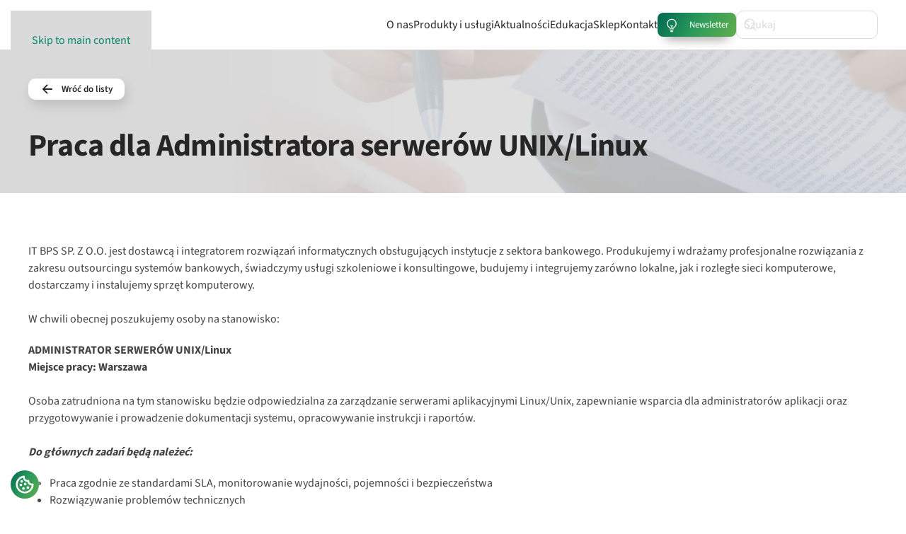

--- FILE ---
content_type: text/html; charset=utf-8
request_url: https://verdit.pl/aktualnosci/praca-dla-administratora-serwerow-unix-linux
body_size: 26323
content:
<!DOCTYPE html>
<html lang="pl-pl" dir="ltr">
    <head><script>var gdprConfigurationOptions = { complianceType: 'opt-in',
																			  cookieConsentLifetime: 365,
																			  cookieConsentSamesitePolicy: 'Lax',
																			  cookieConsentSecure: 1,
																			  cookieJoomlaSettings: 0,
																			  cookieConsentDomain: '',
																			  cookieConsentPath: '/',
																			  disableFirstReload: 0,
																	  		  blockJoomlaSessionCookie: 0,
																			  blockExternalCookiesDomains: 0,
																			  externalAdvancedBlockingModeCustomAttribute: '',
																			  allowedCookies: '',
																			  blockCookieDefine: 1,
																			  autoAcceptOnNextPage: 0,
																			  revokable: 1,
																			  lawByCountry: 0,
																			  checkboxLawByCountry: 0,
																			  blockPrivacyPolicy: 0,
																			  cacheGeolocationCountry: 1,
																			  countryAcceptReloadTimeout: 1000,
																			  usaCCPARegions: null,
																			  countryEnableReload: 1,
																			  customHasLawCountries: [""],
																			  dismissOnScroll: 0,
																			  dismissOnTimeout: 0,
																			  containerSelector: 'html',
																			  hideOnMobileDevices: 0,
																			  autoFloatingOnMobile: 0,
																			  autoFloatingOnMobileThreshold: 1024,
																			  autoRedirectOnDecline: 0,
																			  autoRedirectOnDeclineLink: '',
																			  showReloadMsg: 0,
																			  showReloadMsgText: 'Zapisywanie ustawień',
																			  showConsentID: 0,
																			  defaultClosedToolbar: 0,
																			  toolbarLayout: 'basic-close',
																			  toolbarTheme: 'block',
																			  toolbarButtonsTheme: 'decline_first',
																			  revocableToolbarTheme: 'advanced',
																			  toolbarPosition: 'center',
																			  toolbarCenterTheme: 'compact',
																			  revokePosition: 'revoke-bottom-left',
																			  toolbarPositionmentType: 1,
																			  positionCenterSimpleBackdrop: 1,
																			  positionCenterBlurEffect: 1,
																			  positionCenterBlurEffectAlwaysFirstVisit: 0,
																			  preventPageScrolling: 0,
																			  popupEffect: 'fade',
																			  popupBackground: '#01694f',
																			  popupText: '#ffffff',
																			  popupLink: '#ffffff',
																			  buttonBackground: '#01694f',
																			  buttonBorder: '#ffffff',
																			  buttonText: '#ffffff',
																			  highlightOpacity: '100',
																			  highlightBackground: '#333333',
																			  highlightBorder: '#ffffff',
																			  highlightText: '#ffffff',
																			  highlightDismissBackground: '#333333',
																		  	  highlightDismissBorder: '#ffffff',
																		 	  highlightDismissText: '#ffffff',
																			  autocenterRevokableButton: 0,
																			  hideRevokableButton: 0,
																			  hideRevokableButtonOnscroll: 0,
																			  customRevokableButton: 2,
																			  customRevokableButtonAction: 0,
																			  headerText: 'COM_GDPR_COOKIE_ICON',
																			  messageText: '<div><div id=\"cookie-img\"><img src=\"/images/assets/cookies.png\" alt=\"cookies\" /></div><div>W naszym serwisie używamy plików cookies. Pliki cookies zapisują się w Twojej przeglądarce, gdy odwiedzasz naszą stronę internetową. Używamy niezbędnych plików cookies, które są konieczne do prawidłowego funkcjonowania strony oraz plików cookies analitycznych, które pomagają nam ulepszać stronę mierząc, w jaki sposób użytkownicy z niej korzystają. Marketingowe pliki cookie służą do dostarczania użytkownikom spersonalizowanych reklam w oparciu o strony, które odwiedzili wcześniej, oraz do analizowania skuteczności kampanii reklamowej. Analityczne i Marketingowe pliki cookies zostaną zapisane tylko w przypadku, gdy wyrazisz na to zgodę. Więcej informacji na temat plików cookies, których używamy znajdziesz w naszej Polityce prywatności. Pamiętaj, że zgodę możesz wycofać w dowolnym momencie. Zmiany ustawień cookies dokonasz w panelu \"Cookies\", dostępnym w lewym dolnym rogu strony.</div></div>',
																			  denyMessageEnabled: 0, 
																			  denyMessage: 'You have declined cookies, to ensure the best experience on this website please consent the cookie usage.',
																			  placeholderBlockedResources: 1, 
																			  placeholderBlockedResourcesAction: 'open',
																	  		  placeholderBlockedResourcesText: 'Musisz zaakceptować ciasteczka, aby zobaczyć tę zawartość.',
																			  placeholderIndividualBlockedResourcesText: 'Musisz zaakceptować ciasteczka, aby zobaczyć tę zawartość.',
																			  placeholderIndividualBlockedResourcesAction: 0,
																			  placeholderOnpageUnlock: 1,
																			  scriptsOnpageUnlock: 1,
																			  autoDetectYoutubePoster: 0,
																			  autoDetectYoutubePosterApikey: 'AIzaSyAV_WIyYrUkFV1H8OKFYG8wIK8wVH9c82U',
																			  dismissText: 'Got it!',
																			  allowText: 'Akceptuję wybrane',
																			  denyText: 'Odrzuć wszystkie',
																			  cookiePolicyLinkText: 'Polityka plików Cookies',
																			  cookiePolicyLink: 'javascript:void(0)',
																			  cookiePolicyRevocableTabText: 'Polityka plików Cookies',
																			  cookiePolicyRevocableTabIcon: 'text',
																			  cookiePolicyRevocableTabIconCustom: '',
																			  privacyPolicyLinkText: 'Polityka prywatności',
																			  privacyPolicyLink: '/polityka-prywatnosci',
																			  googleCMPTemplate: 0,
																			  enableGdprBulkConsent: 0,
																			  displayBulkConsentDomains: 0,
																			  bulkConsentDomains: [""],
																			  enableCustomScriptExecGeneric: 0,
																			  customScriptExecGeneric: '',
																			  categoriesCheckboxTemplate: 'cc-checkboxes-switchers',
																			  toggleCookieSettings: 0,
																			  toggleCookieSettingsLinkedView: 0,
																			  toggleCookieSettingsButtonsArea: 0,
 																			  toggleCookieSettingsLinkedViewSefLink: '/component/gdpr/',
																	  		  toggleCookieSettingsText: '<span class="cc-cookie-settings-toggle">Dostosuj <span class="cc-cookie-settings-toggler">&#x25EE</span></span>',
																			  toggleCookieSettingsButtonBackground: '#333333',
																			  toggleCookieSettingsButtonBorder: '#ffffff',
																			  toggleCookieSettingsButtonText: '#ffffff',
																			  showLinks: 0,
																			  blankLinks: '_blank',
																			  autoOpenPrivacyPolicy: 0,
																			  openAlwaysDeclined: 0,
																			  cookieSettingsLabel: 'Ustawienia plików Cookies',
															  				  cookieSettingsDesc: 'Choose which kind of cookies you want to disable by clicking on the checkboxes. Click on a category name for more informations about used cookies.',
																			  cookieCategory1Enable: 1,
																			  cookieCategory1Name: 'Niezbędne',
																			  cookieCategory1Locked: 1,
																			  cookieCategory2Enable: 0,
																			  cookieCategory2Name: 'Preferencyjne',
																			  cookieCategory2Locked: 0,
																			  cookieCategory3Enable: 1,
																			  cookieCategory3Name: 'Analityczne',
																			  cookieCategory3Locked: 0,
																			  cookieCategory4Enable: 1,
																			  cookieCategory4Name: 'Marketingowe',
																			  cookieCategory4Locked: 0,
																			  cookieCategoriesDescriptions: {},
																			  alwaysReloadAfterCategoriesChange: 0,
																			  preserveLockedCategories: 1,
																			  declineButtonBehavior: 'hard',
																			  blockCheckedCategoriesByDefault: 0,
																			  reloadOnfirstDeclineall: 1,
																			  trackExistingCheckboxSelectors: '',
															  		  		  trackExistingCheckboxConsentLogsFormfields: 'name,email,subject,message',
																			  allowallShowbutton: 1,
																			  allowallText: 'Zaakceptuj wszystkie',
																			  allowallButtonBackground: '#01694f',
																			  allowallButtonBorder: '#01694f',
																			  allowallButtonText: '#ffffff',
																			  allowallButtonTimingAjax: 'slow',
																			  includeAcceptButton: 0,
																			  includeDenyButton: 0,
																			  trackConsentDate: 0,
																			  execCustomScriptsOnce: 1,
																			  optoutIndividualResources: 0,
																			  blockIndividualResourcesServerside: 0,
																			  disableSwitchersOptoutCategory: 1,
																			  autoAcceptCategories: 0,
																			  allowallIndividualResources: 1,
																			  blockLocalStorage: 0,
																			  blockSessionStorage: 0,
																			  externalAdvancedBlockingModeTags: 'script,img,source,link',
																			  enableCustomScriptExecCategory1: 0,
																			  customScriptExecCategory1: '',
																			  enableCustomScriptExecCategory2: 0,
																			  customScriptExecCategory2: '',
																			  enableCustomScriptExecCategory3: 0,
																			  customScriptExecCategory3: '',
																			  enableCustomScriptExecCategory4: 0,
																			  customScriptExecCategory4: '',
																			  enableCustomDeclineScriptExecCategory1: 0,
																			  customScriptDeclineExecCategory1: '',
																			  enableCustomDeclineScriptExecCategory2: 0,
																			  customScriptDeclineExecCategory2: '',
																			  enableCustomDeclineScriptExecCategory3: 0,
																			  customScriptDeclineExecCategory3: '',
																			  enableCustomDeclineScriptExecCategory4: 0,
																			  customScriptDeclineExecCategory4: '',
																			  enableCMPPreferences: 0,
																			  enableGTMEventsPreferences: 0,
																			  enableCMPStatistics: 1,
																			  enableGTMEventsStatistics: 0,
																			  enableCMPAds: 0,
																			  enableUETAds: 0,
																			  enableGTMEventsAds: 0,
																			  enableClarityAnalytics: 0,
                                                                              enableClarityAds: 0,
																			  debugMode: 0
																		};</script>
        <meta name="viewport" content="width=device-width, initial-scale=1">
        <link rel="icon" href="/images/logo/favicon_verdit.png" sizes="any">
                <link rel="icon" href="/images/logo/favicon_verdit.svg" type="image/svg+xml">
                <link rel="apple-touch-icon" href="/images/logo/favicon_verdit.svg">
        <meta charset="utf-8">
	<meta name="rights" content="VerdIT Sp. z o.o.">
	<meta property="og:title" content="Praca dla Administratora serwerów UNIX/Linux">
	<meta property="og:type" content="article">
	<meta property="og:image" content="https://verdit.pl/images/news/laptop.jpg">
	<meta property="og:url" content="https://verdit.pl/aktualnosci/praca-dla-administratora-serwerow-unix-linux">
	<meta property="og:site_name" content="VerdIT">
	<meta property="og:description" content="VerdIT jest architektem i integratorem kompleksowych systemów informatycznych dla sektora finansowego, głównie banków spółdzielczych.">
	<meta name="description" content="VerdIT jest architektem i integratorem kompleksowych systemów informatycznych dla sektora finansowego, głównie banków spółdzielczych.">
	<meta name="generator" content="VerdIT">
	<title>Praca dla Administratora serwerów UNIX/Linux</title>
<link href="/media/vendor/joomla-custom-elements/css/joomla-alert.min.css?0.4.1" rel="stylesheet">
	<link href="/plugins/system/gdpr/assets/css/cookieconsent.min.css?3ca8ff" rel="stylesheet">
	<link href="/plugins/system/gdpr/assets/css/jquery.fancybox.min.css?3ca8ff" rel="stylesheet">
	<link href="/media/system/css/joomla-fontawesome.min.css?4.5.33" rel="preload" as="style" onload="this.onload=null;this.rel='stylesheet'">
	<link href="/templates/yootheme/css/theme.12.css?1766145500" rel="stylesheet">
	<style>div.cc-window.cc-floating{max-width:50em}@media(max-width: 639px){div.cc-window.cc-floating:not(.cc-center){max-width: none}}div.cc-window, span.cc-cookie-settings-toggler, span.cc-cookie-domains-toggler{font-size:14px}div.cc-revoke{font-size:14px}div.cc-settings-label,span.cc-cookie-settings-toggle{font-size:12px}div.cc-window.cc-banner{padding:2em 1.8em}div.cc-window.cc-floating{padding:4em 1.8em}input.cc-cookie-checkbox+span:before, input.cc-cookie-checkbox+span:after{border-radius:1px}div.cc-center,div.cc-floating,div.cc-checkbox-container,div.gdpr-fancybox-container div.fancybox-content,ul.cc-cookie-category-list li,fieldset.cc-service-list-title legend{border-radius:8px}div.cc-window a.cc-btn,span.cc-cookie-settings-toggle{border-radius:4px}</style>
	<style>a.cc-btn.cc-dismiss{display:none}</style>
	<style>fieldset.cc-cookie-list-title .gdpr_onoffswitch-label,fieldset.cc-cookie-list-title .gdpr_cookie_switcher span.gdpr_onoffswitch-switch,div.gdpr-component-view span.cc-checkboxes-placeholder,div.gdpr-component-view div.cc-checkboxes-container input.cc-cookie-checkbox+span::before{border-radius:10px}div.gdpr-component-view div.cc-checkboxes-container input.cc-cookie-checkbox+span::before{height: 14px;bottom: 2px;left:3px}div.gdpr-component-view div.cc-checkboxes-container input.cc-cookie-checkbox:checked+span::before{transform:translateX(22px)}</style>
	<style>div.cc-checkboxes-container{margin-top:15px}div.cc-checkbox-container > span{position:absolute;cursor:pointer;top:0;left:0;right:0;bottom:0;background-color:#ccc;transition:.4s;border-radius:1px}div.cc-checkbox-container{margin-right:4px;margin-bottom:6px}div.cc-checkbox-container > span::before{position:absolute;content:"";height:19px;width:19px;left:4px;bottom:3px;background-color:#fff!important;transition:all .4s!important;border-color:#FFF!important;border:none;border-radius:2px}div.cc-checkbox-container > span::after{display:none}div.cc-checkbox-container input + span{position:relative;display:inline-block;width:55px;height:25px}div.cc-checkbox-container input:checked + span{background-color:#19a319}div.cc-checkbox-container input:focus + span{box-shadow:0 0 1px #2196F3}div.cc-checkbox-container input:checked + span::before{transform:translateX(28px)}div.cc-checkboxes-container input:disabled + span{background-color:#f01f1f;opacity:.8;cursor:auto}div.cc-checkboxes-container div.cc-checkbox-container a{border:none;margin-right:8px}a.cc-link label{font-weight:600;margin:0 0 0 2px}input.cc-cookie-checkbox{display:none}div.cc-settings-label{display:flex;align-items:center}div.cc-checkbox-container > span{border-radius:15px}div.cc-checkbox-container > span::before{border-radius:50%}</style>
<script src="/media/vendor/awesomplete/js/awesomplete.min.js?1.1.7" defer></script>
	<script type="application/json" class="joomla-script-options new">{"joomla.jtext":{"JLIB_JS_AJAX_ERROR_OTHER":"Wystąpił błąd podczas pobierania danych JSON: kod odpowiedzi HTTP %s.","JLIB_JS_AJAX_ERROR_PARSE":"Wystąpił błąd podczas przetwarzania następujących danych JSON:<br\/><code style=\"color:inherit;white-space:pre-wrap;padding:0;margin:0;border:0;background:inherit;\">%s<\/code>.","ERROR":"Błąd","MESSAGE":"Wiadomość","NOTICE":"Uwaga","WARNING":"Ostrzeżenie","JCLOSE":"Zamknij","JOK":"OK","JOPEN":"Otwórz"},"finder-search":{"url":"\/component\/finder\/?task=suggestions.suggest&amp;format=json&amp;tmpl=component&amp;Itemid=101"},"system.paths":{"root":"","rootFull":"https:\/\/verdit.pl\/","base":"","baseFull":"https:\/\/verdit.pl\/"},"csrf.token":"f1be55ac684f2b7cf4d878ab9957e02b"}</script>
	<script src="/media/system/js/core.min.js?a3d8f8"></script>
	<script src="/media/vendor/webcomponentsjs/js/webcomponents-bundle.min.js?2.8.0" nomodule defer></script>
	<script src="/media/com_finder/js/finder.min.js?755761" type="module"></script>
	<script src="/media/system/js/joomla-hidden-mail.min.js?80d9c7" type="module"></script>
	<script src="/media/system/js/messages.min.js?9a4811" type="module"></script>
	<script src="/media/vendor/jquery/js/jquery.min.js?3.7.1"></script>
	<script src="/plugins/system/gdpr/assets/js/jquery.fancybox.min.js?3ca8ff" defer></script>
	<script src="/plugins/system/gdpr/assets/js/cookieconsent.min.js?3ca8ff" defer></script>
	<script src="/plugins/system/gdpr/assets/js/init.js?3ca8ff" defer></script>
	<script src="/templates/yootheme/packages/theme-analytics/app/analytics.min.js?4.5.33" defer></script>
	<script src="/templates/yootheme/vendor/assets/uikit/dist/js/uikit.min.js?4.5.33"></script>
	<script src="/templates/yootheme/vendor/assets/uikit/dist/js/uikit-icons-design-bites.min.js?4.5.33"></script>
	<script src="/templates/yootheme/js/theme.js?4.5.33"></script>
	<script src="/templates/yootheme_cruz/builder/switcher_class/app/switcher-class.js?4.5.33" defer></script>
	<script>var gdprConfigurationOptions = { complianceType: 'opt-in',
																			  cookieConsentLifetime: 365,
																			  cookieConsentSamesitePolicy: 'Lax',
																			  cookieConsentSecure: 1,
																			  cookieJoomlaSettings: 0,
																			  cookieConsentDomain: '',
																			  cookieConsentPath: '/',
																			  disableFirstReload: 0,
																	  		  blockJoomlaSessionCookie: 0,
																			  blockExternalCookiesDomains: 0,
																			  externalAdvancedBlockingModeCustomAttribute: '',
																			  allowedCookies: '',
																			  blockCookieDefine: 1,
																			  autoAcceptOnNextPage: 0,
																			  revokable: 1,
																			  lawByCountry: 0,
																			  checkboxLawByCountry: 0,
																			  blockPrivacyPolicy: 0,
																			  cacheGeolocationCountry: 1,
																			  countryAcceptReloadTimeout: 1000,
																			  usaCCPARegions: null,
																			  countryEnableReload: 1,
																			  customHasLawCountries: [""],
																			  dismissOnScroll: 0,
																			  dismissOnTimeout: 0,
																			  containerSelector: 'html',
																			  hideOnMobileDevices: 0,
																			  autoFloatingOnMobile: 0,
																			  autoFloatingOnMobileThreshold: 1024,
																			  autoRedirectOnDecline: 0,
																			  autoRedirectOnDeclineLink: '',
																			  showReloadMsg: 0,
																			  showReloadMsgText: 'Zapisywanie ustawień',
																			  showConsentID: 0,
																			  defaultClosedToolbar: 0,
																			  toolbarLayout: 'basic-close',
																			  toolbarTheme: 'block',
																			  toolbarButtonsTheme: 'decline_first',
																			  revocableToolbarTheme: 'advanced',
																			  toolbarPosition: 'center',
																			  toolbarCenterTheme: 'compact',
																			  revokePosition: 'revoke-bottom-left',
																			  toolbarPositionmentType: 1,
																			  positionCenterSimpleBackdrop: 1,
																			  positionCenterBlurEffect: 1,
																			  positionCenterBlurEffectAlwaysFirstVisit: 0,
																			  preventPageScrolling: 0,
																			  popupEffect: 'fade',
																			  popupBackground: '#01694f',
																			  popupText: '#ffffff',
																			  popupLink: '#ffffff',
																			  buttonBackground: '#01694f',
																			  buttonBorder: '#ffffff',
																			  buttonText: '#ffffff',
																			  highlightOpacity: '100',
																			  highlightBackground: '#333333',
																			  highlightBorder: '#ffffff',
																			  highlightText: '#ffffff',
																			  highlightDismissBackground: '#333333',
																		  	  highlightDismissBorder: '#ffffff',
																		 	  highlightDismissText: '#ffffff',
																			  autocenterRevokableButton: 0,
																			  hideRevokableButton: 0,
																			  hideRevokableButtonOnscroll: 0,
																			  customRevokableButton: 2,
																			  customRevokableButtonAction: 0,
																			  headerText: 'COM_GDPR_COOKIE_ICON',
																			  messageText: '<div><div id=\"cookie-img\"><img src=\"/images/assets/cookies.png\" alt=\"cookies\" /></div><div>W naszym serwisie używamy plików cookies. Pliki cookies zapisują się w Twojej przeglądarce, gdy odwiedzasz naszą stronę internetową. Używamy niezbędnych plików cookies, które są konieczne do prawidłowego funkcjonowania strony oraz plików cookies analitycznych, które pomagają nam ulepszać stronę mierząc, w jaki sposób użytkownicy z niej korzystają. Marketingowe pliki cookie służą do dostarczania użytkownikom spersonalizowanych reklam w oparciu o strony, które odwiedzili wcześniej, oraz do analizowania skuteczności kampanii reklamowej. Analityczne i Marketingowe pliki cookies zostaną zapisane tylko w przypadku, gdy wyrazisz na to zgodę. Więcej informacji na temat plików cookies, których używamy znajdziesz w naszej Polityce prywatności. Pamiętaj, że zgodę możesz wycofać w dowolnym momencie. Zmiany ustawień cookies dokonasz w panelu \"Cookies\", dostępnym w lewym dolnym rogu strony.</div></div>',
																			  denyMessageEnabled: 0, 
																			  denyMessage: 'You have declined cookies, to ensure the best experience on this website please consent the cookie usage.',
																			  placeholderBlockedResources: 1, 
																			  placeholderBlockedResourcesAction: 'open',
																	  		  placeholderBlockedResourcesText: 'Musisz zaakceptować ciasteczka, aby zobaczyć tę zawartość.',
																			  placeholderIndividualBlockedResourcesText: 'Musisz zaakceptować ciasteczka, aby zobaczyć tę zawartość.',
																			  placeholderIndividualBlockedResourcesAction: 0,
																			  placeholderOnpageUnlock: 1,
																			  scriptsOnpageUnlock: 1,
																			  autoDetectYoutubePoster: 0,
																			  autoDetectYoutubePosterApikey: 'AIzaSyAV_WIyYrUkFV1H8OKFYG8wIK8wVH9c82U',
																			  dismissText: 'Got it!',
																			  allowText: 'Akceptuję wybrane',
																			  denyText: 'Odrzuć wszystkie',
																			  cookiePolicyLinkText: 'Polityka plików Cookies',
																			  cookiePolicyLink: 'javascript:void(0)',
																			  cookiePolicyRevocableTabText: 'Polityka plików Cookies',
																			  cookiePolicyRevocableTabIcon: 'text',
																			  cookiePolicyRevocableTabIconCustom: '',
																			  privacyPolicyLinkText: 'Polityka prywatności',
																			  privacyPolicyLink: '/polityka-prywatnosci',
																			  googleCMPTemplate: 0,
																			  enableGdprBulkConsent: 0,
																			  displayBulkConsentDomains: 0,
																			  bulkConsentDomains: [""],
																			  enableCustomScriptExecGeneric: 0,
																			  customScriptExecGeneric: '',
																			  categoriesCheckboxTemplate: 'cc-checkboxes-switchers',
																			  toggleCookieSettings: 0,
																			  toggleCookieSettingsLinkedView: 0,
																			  toggleCookieSettingsButtonsArea: 0,
 																			  toggleCookieSettingsLinkedViewSefLink: '/component/gdpr/',
																	  		  toggleCookieSettingsText: '<span class="cc-cookie-settings-toggle">Dostosuj <span class="cc-cookie-settings-toggler">&#x25EE</span></span>',
																			  toggleCookieSettingsButtonBackground: '#333333',
																			  toggleCookieSettingsButtonBorder: '#ffffff',
																			  toggleCookieSettingsButtonText: '#ffffff',
																			  showLinks: 0,
																			  blankLinks: '_blank',
																			  autoOpenPrivacyPolicy: 0,
																			  openAlwaysDeclined: 0,
																			  cookieSettingsLabel: 'Ustawienia plików Cookies',
															  				  cookieSettingsDesc: 'Choose which kind of cookies you want to disable by clicking on the checkboxes. Click on a category name for more informations about used cookies.',
																			  cookieCategory1Enable: 1,
																			  cookieCategory1Name: 'Niezbędne',
																			  cookieCategory1Locked: 1,
																			  cookieCategory2Enable: 0,
																			  cookieCategory2Name: 'Preferencyjne',
																			  cookieCategory2Locked: 0,
																			  cookieCategory3Enable: 1,
																			  cookieCategory3Name: 'Analityczne',
																			  cookieCategory3Locked: 0,
																			  cookieCategory4Enable: 1,
																			  cookieCategory4Name: 'Marketingowe',
																			  cookieCategory4Locked: 0,
																			  cookieCategoriesDescriptions: {},
																			  alwaysReloadAfterCategoriesChange: 0,
																			  preserveLockedCategories: 1,
																			  declineButtonBehavior: 'hard',
																			  blockCheckedCategoriesByDefault: 0,
																			  reloadOnfirstDeclineall: 1,
																			  trackExistingCheckboxSelectors: '',
															  		  		  trackExistingCheckboxConsentLogsFormfields: 'name,email,subject,message',
																			  allowallShowbutton: 1,
																			  allowallText: 'Zaakceptuj wszystkie',
																			  allowallButtonBackground: '#01694f',
																			  allowallButtonBorder: '#01694f',
																			  allowallButtonText: '#ffffff',
																			  allowallButtonTimingAjax: 'slow',
																			  includeAcceptButton: 0,
																			  includeDenyButton: 0,
																			  trackConsentDate: 0,
																			  execCustomScriptsOnce: 1,
																			  optoutIndividualResources: 0,
																			  blockIndividualResourcesServerside: 0,
																			  disableSwitchersOptoutCategory: 1,
																			  autoAcceptCategories: 0,
																			  allowallIndividualResources: 1,
																			  blockLocalStorage: 0,
																			  blockSessionStorage: 0,
																			  externalAdvancedBlockingModeTags: 'script,img,source,link',
																			  enableCustomScriptExecCategory1: 0,
																			  customScriptExecCategory1: '',
																			  enableCustomScriptExecCategory2: 0,
																			  customScriptExecCategory2: '',
																			  enableCustomScriptExecCategory3: 0,
																			  customScriptExecCategory3: '',
																			  enableCustomScriptExecCategory4: 0,
																			  customScriptExecCategory4: '',
																			  enableCustomDeclineScriptExecCategory1: 0,
																			  customScriptDeclineExecCategory1: '',
																			  enableCustomDeclineScriptExecCategory2: 0,
																			  customScriptDeclineExecCategory2: '',
																			  enableCustomDeclineScriptExecCategory3: 0,
																			  customScriptDeclineExecCategory3: '',
																			  enableCustomDeclineScriptExecCategory4: 0,
																			  customScriptDeclineExecCategory4: '',
																			  enableCMPPreferences: 0,
																			  enableGTMEventsPreferences: 0,
																			  enableCMPStatistics: 1,
																			  enableGTMEventsStatistics: 0,
																			  enableCMPAds: 0,
																			  enableUETAds: 0,
																			  enableGTMEventsAds: 0,
																			  enableClarityAnalytics: 0,
                                                                              enableClarityAds: 0,
																			  debugMode: 0
																		};var gdpr_ajax_livesite='https://verdit.pl/';var gdpr_enable_log_cookie_consent=1;</script>
	<script>var gdprUseCookieCategories=1;var gdpr_ajaxendpoint_cookie_category_desc='https://verdit.pl/index.php?option=com_gdpr&task=user.getCookieCategoryDescription&format=raw';</script>
	<script>var gdprCookieCategoryDisabled2=1;</script>
	<script>var gdprCookieCategoryDisabled3=1;</script>
	<script>var gdprCookieCategoryDisabled4=1;</script>
	<script>var gdprJSessCook='e3d80c7f7ef3e50aaff7fcf5e8e47d0f';var gdprJSessVal='p00m6hpdvlrgoe18mlmbrc8rqa';var gdprJAdminSessCook='e2873aa0c58902e882f7bbbfbbe94546';var gdprPropagateCategoriesSession=1;var gdprAlwaysPropagateCategoriesSession=1;var gdprAlwaysCheckCategoriesSession=1;</script>
	<script>var gdprFancyboxWidth=700;var gdprFancyboxHeight=800;var gdprCloseText='Close';</script>
	<script type="application/ld+json">{"@context":"https://schema.org","@graph":[{"@type":"Organization","@id":"https://verdit.pl/#/schema/Organization/base","name":"VerdIT","url":"https://verdit.pl/"},{"@type":"WebSite","@id":"https://verdit.pl/#/schema/WebSite/base","url":"https://verdit.pl/","name":"VerdIT","publisher":{"@id":"https://verdit.pl/#/schema/Organization/base"},"potentialAction":{"@type":"SearchAction","target":"https://verdit.pl/component/finder/search?q={search_term_string}&amp;Itemid=101","query-input":"required name=search_term_string"}},{"@type":"WebPage","@id":"https://verdit.pl/#/schema/WebPage/base","url":"https://verdit.pl/aktualnosci/praca-dla-administratora-serwerow-unix-linux","name":"Praca dla Administratora serwerów UNIX/Linux","description":"VerdIT jest architektem i integratorem kompleksowych systemów informatycznych dla sektora finansowego, głównie banków spółdzielczych.","isPartOf":{"@id":"https://verdit.pl/#/schema/WebSite/base"},"about":{"@id":"https://verdit.pl/#/schema/Organization/base"},"inLanguage":"pl-PL"},{"@type":"Article","@id":"https://verdit.pl/#/schema/com_content/article/41","name":"Praca dla Administratora serwerów UNIX/Linux","headline":"Praca dla Administratora serwerów UNIX/Linux","inLanguage":"pl-PL","author":{"@type":"Person","name":"Sebastian"},"thumbnailUrl":"images/news/laptop.jpg","articleSection":"Aktualności","dateCreated":"2016-08-30T02:00:00+00:00","interactionStatistic":{"@type":"InteractionCounter","userInteractionCount":1645},"isPartOf":{"@id":"https://verdit.pl/#/schema/WebPage/base"}}]}</script>
	<script>window.yootheme ||= {}; var $theme = yootheme.theme = {"google_analytics":"G-WR8TN2HLYD","google_analytics_anonymize":"","i18n":{"close":{"label":"Zamknij"},"totop":{"label":"Powr\u00f3t na g\u00f3r\u0119"},"marker":{"label":"Otw\u00f3rz"},"navbarToggleIcon":{"label":"Otw\u00f3rz Menu"},"paginationPrevious":{"label":"Poprzednia strona"},"paginationNext":{"label":"Nast\u0119pna strona"},"searchIcon":{"toggle":"Wyszukiwanie otwarte","submit":"Prze\u015blij wyszukiwanie"},"slider":{"next":"Nast\u0119pny slajd","previous":"Poprzedni slajd","slideX":"Slajd %s","slideLabel":"%s z %s"},"slideshow":{"next":"Nast\u0119pny slajd","previous":"Poprzedni slajd","slideX":"Slajd %s","slideLabel":"%s z %s"},"lightboxPanel":{"next":"Nast\u0119pny slajd","previous":"Poprzedni slajd","slideLabel":"%s z %s","close":"Zamknij"}}};</script>
	<script data-preview="diff">UIkit.icon.add({"ionicons-outline--hardware-chip-outline":"<svg xmlns=\"http:\/\/www.w3.org\/2000\/svg\" viewBox=\"0 0 512 512\" width=\"20\" height=\"20\"><rect x=\"80\" y=\"80\" width=\"352\" height=\"352\" rx=\"48\" ry=\"48\" fill=\"none\" stroke=\"#000\" stroke-linejoin=\"round\" stroke-width=\"32\"\/><rect x=\"144\" y=\"144\" width=\"224\" height=\"224\" rx=\"16\" ry=\"16\" fill=\"none\" stroke=\"#000\" stroke-linejoin=\"round\" stroke-width=\"32\"\/><path fill=\"none\" stroke=\"#000\" stroke-linecap=\"round\" stroke-linejoin=\"round\" stroke-width=\"32\" d=\"M256 80V48m80 32V48M176 80V48m80 416v-32m80 32v-32m-160 32v-32m256-176h32m-32 80h32m-32-160h32M48 256h32m-32 80h32M48 176h32\"\/><\/svg>","octicons--server":"<svg xmlns=\"http:\/\/www.w3.org\/2000\/svg\" viewBox=\"0 0 16 16\" width=\"20\" height=\"20\"><path fill-rule=\"evenodd\" d=\"M1.75 1A1.75 1.75 0 000 2.75v4c0 .372.116.717.314 1a1.742 1.742 0 00-.314 1v4c0 .966.784 1.75 1.75 1.75h12.5A1.75 1.75 0 0016 12.75v-4c0-.372-.116-.717-.314-1 .198-.283.314-.628.314-1v-4A1.75 1.75 0 0014.25 1H1.75zm0 7.5a.25.25 0 00-.25.25v4c0 .138.112.25.25.25h12.5a.25.25 0 00.25-.25v-4a.25.25 0 00-.25-.25H1.75zM1.5 2.75a.25.25 0 01.25-.25h12.5a.25.25 0 01.25.25v4a.25.25 0 01-.25.25H1.75a.25.25 0 01-.25-.25v-4zm5.5 2A.75.75 0 017.75 4h4.5a.75.75 0 010 1.5h-4.5A.75.75 0 017 4.75zM7.75 10a.75.75 0 000 1.5h4.5a.75.75 0 000-1.5h-4.5zM3 4.75A.75.75 0 013.75 4h.5a.75.75 0 010 1.5h-.5A.75.75 0 013 4.75zM3.75 10a.75.75 0 000 1.5h.5a.75.75 0 000-1.5h-.5z\"\/><\/svg>","zondicons--chart":"<svg xmlns=\"http:\/\/www.w3.org\/2000\/svg\" viewBox=\"0 0 20 20\" width=\"20\" height=\"20\"><path d=\"M4.13 12H4a2 2 0 101.8 1.11L7.86 10a2.03 2.03 0 00.65-.07l1.55 1.55a2 2 0 103.72-.37L15.87 8H16a2 2 0 10-1.8-1.11L12.14 10a2.03 2.03 0 00-.65.07L9.93 8.52a2 2 0 10-3.72.37L4.13 12zM0 4c0-1.1.9-2 2-2h16a2 2 0 012 2v12a2 2 0 01-2 2H2a2 2 0 01-2-2V4z\"\/><\/svg>","ionicons-outline--planet-outline":"<svg xmlns=\"http:\/\/www.w3.org\/2000\/svg\" viewBox=\"0 0 512 512\" width=\"20\" height=\"20\"><path d=\"M413.48 284.46c58.87 47.24 91.61 89 80.31 108.55-17.85 30.85-138.78-5.48-270.1-81.15S.37 149.84 18.21 119c11.16-19.28 62.58-12.32 131.64 14.09\" fill=\"none\" stroke=\"#000\" stroke-miterlimit=\"10\" stroke-width=\"32\"\/><circle cx=\"256\" cy=\"256\" r=\"160\" fill=\"none\" stroke=\"#000\" stroke-miterlimit=\"10\" stroke-width=\"32\"\/><\/svg>","octicons-large--device-desktop":"<svg xmlns=\"http:\/\/www.w3.org\/2000\/svg\" viewBox=\"0 0 24 24\" width=\"20\" height=\"20\"><path fill-rule=\"evenodd\" d=\"M8.954 17H2.75A1.75 1.75 0 011 15.25V3.75C1 2.784 1.784 2 2.75 2h18.5c.966 0 1.75.784 1.75 1.75v11.5A1.75 1.75 0 0121.25 17h-6.204c.171 1.375.805 2.652 1.769 3.757A.75.75 0 0116.25 22h-8.5a.75.75 0 01-.565-1.243c.964-1.105 1.598-2.382 1.769-3.757zM21.5 3.75v11.5a.25.25 0 01-.25.25H2.75a.25.25 0 01-.25-.25V3.75a.25.25 0 01.25-.25h18.5a.25.25 0 01.25.25zM13.537 17c.125 1.266.564 2.445 1.223 3.5H9.24c.659-1.055 1.097-2.234 1.223-3.5h3.074z\"\/><\/svg>","bootstrap--printer":"<svg xmlns=\"http:\/\/www.w3.org\/2000\/svg\" fill=\"currentColor\" viewBox=\"0 0 16 16\" width=\"20\" height=\"20\"><path d=\"M2.5 8a.5.5 0 100-1 .5.5 0 000 1z\"\/><path d=\"M5 1a2 2 0 00-2 2v2H2a2 2 0 00-2 2v3a2 2 0 002 2h1v1a2 2 0 002 2h6a2 2 0 002-2v-1h1a2 2 0 002-2V7a2 2 0 00-2-2h-1V3a2 2 0 00-2-2H5zM4 3a1 1 0 011-1h6a1 1 0 011 1v2H4V3zm1 5a2 2 0 00-2 2v1H2a1 1 0 01-1-1V7a1 1 0 011-1h12a1 1 0 011 1v3a1 1 0 01-1 1h-1v-1a2 2 0 00-2-2H5zm7 2v3a1 1 0 01-1 1H5a1 1 0 01-1-1v-3a1 1 0 011-1h6a1 1 0 011 1z\"\/><\/svg>","bootstrap--code-square":"<svg xmlns=\"http:\/\/www.w3.org\/2000\/svg\" fill=\"currentColor\" viewBox=\"0 0 16 16\" width=\"20\" height=\"20\"><path d=\"M14 1a1 1 0 011 1v12a1 1 0 01-1 1H2a1 1 0 01-1-1V2a1 1 0 011-1h12zM2 0a2 2 0 00-2 2v12a2 2 0 002 2h12a2 2 0 002-2V2a2 2 0 00-2-2H2z\"\/><path d=\"M6.854 4.646a.5.5 0 010 .708L4.207 8l2.647 2.646a.5.5 0 01-.708.708l-3-3a.5.5 0 010-.708l3-3a.5.5 0 01.708 0zm2.292 0a.5.5 0 000 .708L11.793 8l-2.647 2.646a.5.5 0 00.708.708l3-3a.5.5 0 000-.708l-3-3a.5.5 0 00-.708 0z\"\/><\/svg>","bootstrap--hdd-network":"<svg xmlns=\"http:\/\/www.w3.org\/2000\/svg\" fill=\"currentColor\" viewBox=\"0 0 16 16\" width=\"20\" height=\"20\"><path d=\"M4.5 5a.5.5 0 100-1 .5.5 0 000 1zM3 4.5a.5.5 0 11-1 0 .5.5 0 011 0z\"\/><path d=\"M0 4a2 2 0 012-2h12a2 2 0 012 2v1a2 2 0 01-2 2H8.5v3a1.5 1.5 0 011.5 1.5h5.5a.5.5 0 010 1H10A1.5 1.5 0 018.5 14h-1A1.5 1.5 0 016 12.5H.5a.5.5 0 010-1H6A1.5 1.5 0 017.5 10V7H2a2 2 0 01-2-2V4zm1 0v1a1 1 0 001 1h12a1 1 0 001-1V4a1 1 0 00-1-1H2a1 1 0 00-1 1zm6 7.5v1a.5.5 0 00.5.5h1a.5.5 0 00.5-.5v-1a.5.5 0 00-.5-.5h-1a.5.5 0 00-.5.5z\"\/><\/svg>","octicons--lock":"<svg xmlns=\"http:\/\/www.w3.org\/2000\/svg\" viewBox=\"0 0 16 16\" width=\"20\" height=\"20\"><path fill-rule=\"evenodd\" d=\"M4 4v2h-.25A1.75 1.75 0 002 7.75v5.5c0 .966.784 1.75 1.75 1.75h8.5A1.75 1.75 0 0014 13.25v-5.5A1.75 1.75 0 0012.25 6H12V4a4 4 0 10-8 0zm6.5 2V4a2.5 2.5 0 00-5 0v2h5zM12 7.5h.25a.25.25 0 01.25.25v5.5a.25.25 0 01-.25.25h-8.5a.25.25 0 01-.25-.25v-5.5a.25.25 0 01.25-.25H12z\"\/><\/svg>","zondicons--search":"<svg xmlns=\"http:\/\/www.w3.org\/2000\/svg\" viewBox=\"0 0 20 20\" width=\"20\" height=\"20\"><path d=\"M12.9 14.32a8 8 0 111.41-1.41l5.35 5.33-1.42 1.42-5.33-5.34zM8 14A6 6 0 108 2a6 6 0 000 12z\"\/><\/svg>","antdesign-outlined--security-scan":"<svg xmlns=\"http:\/\/www.w3.org\/2000\/svg\" viewBox=\"0 0 1024 1024\" width=\"20\" height=\"20\"><path d=\"M866.9 169.9L527.1 54.1C523 52.7 517.5 52 512 52s-11 .7-15.1 2.1L157.1 169.9c-8.3 2.8-15.1 12.4-15.1 21.2v482.4c0 8.8 5.7 20.4 12.6 25.9L499.3 968c3.5 2.7 8 4.1 12.6 4.1s9.2-1.4 12.6-4.1l344.7-268.6c6.9-5.4 12.6-17 12.6-25.9V191.1c.2-8.8-6.6-18.3-14.9-21.2zM810 654.3L512 886.5 214 654.3V226.7l298-101.6 298 101.6v427.6zM402.9 528.8l-77.5 77.5a8.03 8.03 0 000 11.3l34 34c3.1 3.1 8.2 3.1 11.3 0l77.5-77.5c55.7 35.1 130.1 28.4 178.6-20.1 56.3-56.3 56.3-147.5 0-203.8-56.3-56.3-147.5-56.3-203.8 0-48.5 48.5-55.2 123-20.1 178.6zm65.4-133.3c31.3-31.3 82-31.3 113.2 0 31.3 31.3 31.3 82 0 113.2-31.3 31.3-82 31.3-113.2 0s-31.3-81.9 0-113.2z\"\/><\/svg>","zondicons--education":"<svg xmlns=\"http:\/\/www.w3.org\/2000\/svg\" viewBox=\"0 0 20 20\" width=\"20\" height=\"20\"><path d=\"M3.33 8L10 12l10-6-10-6L0 6h10v2H3.33zM0 8v8l2-2.22V9.2L0 8zm10 12l-5-3-2-1.2v-6l7 4.2 7-4.2v6L10 20z\"\/><\/svg>","ionicons-outline--newspaper-outline":"<svg xmlns=\"http:\/\/www.w3.org\/2000\/svg\" viewBox=\"0 0 512 512\" width=\"20\" height=\"20\"><path d=\"M368 415.86V72a24.07 24.07 0 00-24-24H72a24.07 24.07 0 00-24 24v352a40.12 40.12 0 0040 40h328\" fill=\"none\" stroke=\"#000\" stroke-linejoin=\"round\" stroke-width=\"32\"\/><path d=\"M416 464h0a48 48 0 01-48-48V128h72a24 24 0 0124 24v264a48 48 0 01-48 48z\" fill=\"none\" stroke=\"#000\" stroke-linejoin=\"round\" stroke-width=\"32\"\/><path fill=\"none\" stroke=\"#000\" stroke-linecap=\"round\" stroke-linejoin=\"round\" stroke-width=\"32\" d=\"M240 128h64m-64 64h64m-192 64h192m-192 64h192m-192 64h192\"\/><path d=\"M176 208h-64a16 16 0 01-16-16v-64a16 16 0 0116-16h64a16 16 0 0116 16v64a16 16 0 01-16 16z\"\/><\/svg>","bootstrap--easel":"<svg xmlns=\"http:\/\/www.w3.org\/2000\/svg\" fill=\"currentColor\" viewBox=\"0 0 16 16\" width=\"20\" height=\"20\"><path d=\"M8 0a.5.5 0 01.473.337L9.046 2H14a1 1 0 011 1v7a1 1 0 01-1 1h-1.85l1.323 3.837a.5.5 0 11-.946.326L11.092 11H8.5v3a.5.5 0 01-1 0v-3H4.908l-1.435 4.163a.5.5 0 11-.946-.326L3.85 11H2a1 1 0 01-1-1V3a1 1 0 011-1h4.954L7.527.337A.5.5 0 018 0zM2 3v7h12V3H2z\"\/><\/svg>","heroicons-outline--light-bulb":"<svg fill=\"none\" xmlns=\"http:\/\/www.w3.org\/2000\/svg\" viewBox=\"0 0 24 24\" width=\"20\" height=\"20\"><path d=\"M12 18v-5.25m0 0a6.01 6.01 0 001.5-.189m-1.5.189a6.01 6.01 0 01-1.5-.189m3.75 7.478a12.06 12.06 0 01-4.5 0m3.75 2.383a14.406 14.406 0 01-3 0M14.25 18v-.192c0-.983.658-1.823 1.508-2.316a7.5 7.5 0 10-7.517 0c.85.493 1.509 1.333 1.509 2.316V18\" stroke=\"#0F172A\" stroke-width=\"1.5\" stroke-linecap=\"round\" stroke-linejoin=\"round\"\/><\/svg>"})</script>
	<script data-preview="diff">UIkit.icon.add({"ionicons-outline--arrow-back-outline":"<svg xmlns=\"http:\/\/www.w3.org\/2000\/svg\" viewBox=\"0 0 512 512\" width=\"20\" height=\"20\"><path fill=\"none\" stroke=\"#000\" stroke-linecap=\"round\" stroke-linejoin=\"round\" stroke-width=\"48\" d=\"M244 400L100 256l144-144M120 256h292\"\/><\/svg>"})</script>
	<script>window.onload = function() {
	reklama();
}
function reklama() {
  if (window.location.href === "https://verdit.pl/dostepny-oddzial-reklama-2") {
    // Pobierz główny element
    const main = document.querySelector("main#tm-main");
    if (!main) {
      console.warn("Nie znaleziono elementu <main id='tm-main'>.");
      return;
    }

    // Usuń wszystkie dzieci body poza #tm-main
    document.body.innerHTML = "";
    document.body.appendChild(main);

    // Reset stylów body
    document.body.style.margin = "0";
    document.body.style.padding = "0";
  } else {
    console.warn("Ten skrypt działa tylko na stronie https://verdit.pl/dostepny-oddzial-reklama-2");
  }
}</script>
	<script data-preview="diff">UIkit.icon.add({"octicons--arrow-right":"<svg xmlns=\"http:\/\/www.w3.org\/2000\/svg\" viewBox=\"0 0 16 16\" width=\"20\" height=\"20\"><path fill-rule=\"evenodd\" d=\"M8.22 2.97a.75.75 0 011.06 0l4.25 4.25a.75.75 0 010 1.06l-4.25 4.25a.75.75 0 01-1.06-1.06l2.97-2.97H3.75a.75.75 0 010-1.5h7.44L8.22 4.03a.75.75 0 010-1.06z\"\/><\/svg>"})</script>
	<script data-preview="diff">UIkit.icon.add({"boxicons-regular--cookie":"<svg xmlns=\"http:\/\/www.w3.org\/2000\/svg\" viewBox=\"0 0 24 24\" width=\"20\" height=\"20\"><path d=\"M21.598 11.064a1.006 1.006 0 00-.854-.172A2.938 2.938 0 0120 11c-1.654 0-3-1.346-3.003-2.937.005-.034.016-.136.017-.17a.998.998 0 00-1.254-1.006A2.963 2.963 0 0115 7c-1.654 0-3-1.346-3-3 0-.217.031-.444.099-.716a1 1 0 00-1.067-1.236A9.956 9.956 0 002 12c0 5.514 4.486 10 10 10s10-4.486 10-10c0-.049-.003-.097-.007-.16a1.004 1.004 0 00-.395-.776zM12 20c-4.411 0-8-3.589-8-8a7.962 7.962 0 016.006-7.75A5.006 5.006 0 0015 9l.101-.001a5.007 5.007 0 004.837 4C19.444 16.941 16.073 20 12 20z\"\/><circle cx=\"12.5\" cy=\"11.5\" r=\"1.5\"\/><circle cx=\"8.5\" cy=\"8.5\" r=\"1.5\"\/><circle cx=\"7.5\" cy=\"12.5\" r=\"1.5\"\/><circle cx=\"15.5\" cy=\"15.5\" r=\"1.5\"\/><circle cx=\"10.5\" cy=\"16.5\" r=\"1.5\"\/><\/svg>"})</script>
	<script data-preview="diff">UIkit.icon.add({"bootstrap--layout-text-window-reverse":"<svg xmlns=\"http:\/\/www.w3.org\/2000\/svg\" fill=\"currentColor\" viewBox=\"0 0 16 16\" width=\"20\" height=\"20\"><path d=\"M13 6.5a.5.5 0 00-.5-.5h-5a.5.5 0 000 1h5a.5.5 0 00.5-.5zm0 3a.5.5 0 00-.5-.5h-5a.5.5 0 000 1h5a.5.5 0 00.5-.5zm-.5 2.5a.5.5 0 010 1h-5a.5.5 0 010-1h5z\"\/><path d=\"M14 0a2 2 0 012 2v12a2 2 0 01-2 2H2a2 2 0 01-2-2V2a2 2 0 012-2h12zM2 1a1 1 0 00-1 1v1h14V2a1 1 0 00-1-1H2zM1 4v10a1 1 0 001 1h2V4H1zm4 0v11h9a1 1 0 001-1V4H5z\"\/><\/svg>","antdesign-outlined--save":"<svg xmlns=\"http:\/\/www.w3.org\/2000\/svg\" viewBox=\"0 0 1024 1024\" width=\"20\" height=\"20\"><path d=\"M893.3 293.3L730.7 130.7c-7.5-7.5-16.7-13-26.7-16V112H144c-17.7 0-32 14.3-32 32v736c0 17.7 14.3 32 32 32h736c17.7 0 32-14.3 32-32V338.5c0-17-6.7-33.2-18.7-45.2zM384 184h256v104H384V184zm456 656H184V184h136v136c0 17.7 14.3 32 32 32h320c17.7 0 32-14.3 32-32V205.8l136 136V840zM512 442c-79.5 0-144 64.5-144 144s64.5 144 144 144 144-64.5 144-144-64.5-144-144-144zm0 224c-44.2 0-80-35.8-80-80s35.8-80 80-80 80 35.8 80 80-35.8 80-80 80z\"\/><\/svg>","bootstrap--megaphone":"<svg xmlns=\"http:\/\/www.w3.org\/2000\/svg\" fill=\"currentColor\" viewBox=\"0 0 16 16\" width=\"20\" height=\"20\"><path d=\"M13 2.5a1.5 1.5 0 013 0v11a1.5 1.5 0 01-3 0v-.214c-2.162-1.241-4.49-1.843-6.912-2.083l.405 2.712A1 1 0 015.51 15.1h-.548a1 1 0 01-.916-.599l-1.85-3.49a68.14 68.14 0 00-.202-.003A2.014 2.014 0 010 9V7a2.02 2.02 0 011.992-2.013 74.663 74.663 0 002.483-.075c3.043-.154 6.148-.849 8.525-2.199V2.5zm1 0v11a.5.5 0 001 0v-11a.5.5 0 00-1 0zm-1 1.35c-2.344 1.205-5.209 1.842-8 2.033v4.233c.18.01.359.022.537.036 2.568.189 5.093.744 7.463 1.993V3.85zm-9 6.215v-4.13a95.09 95.09 0 01-1.992.052A1.02 1.02 0 001 7v2c0 .55.448 1.002 1.006 1.009A60.49 60.49 0 014 10.065zm-.657.975l1.609 3.037.01.024h.548l-.002-.014-.443-2.966a68.019 68.019 0 00-1.722-.082z\"\/><\/svg>","antdesign-outlined--pie-chart":"<svg xmlns=\"http:\/\/www.w3.org\/2000\/svg\" viewBox=\"0 0 1024 1024\" width=\"20\" height=\"20\"><path d=\"M864 518H506V160c0-4.4-3.6-8-8-8h-26a398.46 398.46 0 00-282.8 117.1 398.19 398.19 0 00-85.7 127.1A397.61 397.61 0 0072 552a398.46 398.46 0 00117.1 282.8c36.7 36.7 79.5 65.6 127.1 85.7A397.61 397.61 0 00472 952a398.46 398.46 0 00282.8-117.1c36.7-36.7 65.6-79.5 85.7-127.1A397.61 397.61 0 00872 552v-26c0-4.4-3.6-8-8-8zM705.7 787.8A331.59 331.59 0 01470.4 884c-88.1-.4-170.9-34.9-233.2-97.2C174.5 724.1 140 640.7 140 552c0-88.7 34.5-172.1 97.2-234.8 54.6-54.6 124.9-87.9 200.8-95.5V586h364.3c-7.7 76.3-41.3 147-96.6 201.8zM952 462.4l-2.6-28.2c-8.5-92.1-49.4-179-115.2-244.6A399.4 399.4 0 00589 74.6L560.7 72c-4.7-.4-8.7 3.2-8.7 7.9V464c0 4.4 3.6 8 8 8l384-1c4.7 0 8.4-4 8-8.6zm-332.2-58.2V147.6a332.24 332.24 0 01166.4 89.8c45.7 45.6 77 103.6 90 166.1l-256.4.7z\"\/><\/svg>","bootstrap--building":"<svg xmlns=\"http:\/\/www.w3.org\/2000\/svg\" fill=\"currentColor\" viewBox=\"0 0 16 16\" width=\"20\" height=\"20\"><path fill-rule=\"evenodd\" d=\"M14.763.075A.5.5 0 0115 .5v15a.5.5 0 01-.5.5h-3a.5.5 0 01-.5-.5V14h-1v1.5a.5.5 0 01-.5.5h-9a.5.5 0 01-.5-.5V10a.5.5 0 01.342-.474L6 7.64V4.5a.5.5 0 01.276-.447l8-4a.5.5 0 01.487.022zM6 8.694L1 10.36V15h5V8.694zM7 15h2v-1.5a.5.5 0 01.5-.5h2a.5.5 0 01.5.5V15h2V1.309l-7 3.5V15z\"\/><path d=\"M2 11h1v1H2v-1zm2 0h1v1H4v-1zm-2 2h1v1H2v-1zm2 0h1v1H4v-1zm4-4h1v1H8V9zm2 0h1v1h-1V9zm-2 2h1v1H8v-1zm2 0h1v1h-1v-1zm2-2h1v1h-1V9zm0 2h1v1h-1v-1zM8 7h1v1H8V7zm2 0h1v1h-1V7zm2 0h1v1h-1V7zM8 5h1v1H8V5zm2 0h1v1h-1V5zm2 0h1v1h-1V5zm0-2h1v1h-1V3z\"\/><\/svg>","myicons--dostepnosc":"<svg xmlns=\"http:\/\/www.w3.org\/2000\/svg\" xmlns:xlink=\"http:\/\/www.w3.org\/1999\/xlink\" width=\"100%\" viewBox=\"0 0 705 591.000005\" preserveAspectRatio=\"xMidYMid meet\" version=\"1.0\"><defs><clipPath id=\"6034cba99c\"><path d=\"M 21.039062 0 L 606 0 L 606 590 L 21.039062 590 Z M 21.039062 0 \" clip-rule=\"nonzero\"\/><\/clipPath><clipPath id=\"bb04ef0734\"><path d=\"M 455 263 L 683.667969 263 L 683.667969 492 L 455 492 Z M 455 263 \" clip-rule=\"nonzero\"\/><\/clipPath><\/defs><path d=\"M 471.976562 198.25 C 481.878906 196.433594 489.832031 187.921875 489.550781 177.804688 C 489.273438 164.964844 477.695312 155.890625 465.558594 158.195312 L 376.417969 174.804688 C 356.46875 178.5 336.171875 180.386719 315.875 180.386719 C 295.574219 180.386719 275.277344 178.5 255.328125 174.804688 L 167.304688 158.402344 C 157.402344 156.589844 146.9375 161.613281 143.519531 171.105469 C 139.195312 183.175781 146.730469 195.808594 158.863281 198.039062 L 265.304688 217.859375 L 266.769531 272.21875 C 267.675781 307.386719 263.839844 342.488281 255.261719 376.609375 L 228.617188 483.097656 C 225.894531 494.050781 230.777344 506.054688 241.101562 510.519531 C 254.214844 516.171875 268.652344 508.636719 271.929688 495.378906 L 310.78125 340.324219 C 312.105469 334.949219 319.78125 334.949219 321.105469 340.324219 L 359.957031 495.378906 C 362.535156 505.636719 371.671875 512.402344 381.789062 512.402344 C 385.207031 512.402344 388.761719 511.636719 392.179688 509.890625 C 401.667969 505.148438 406.0625 493.84375 403.480469 483.515625 L 376.625 376.679688 C 368.117188 342.558594 364.210938 307.457031 365.117188 272.285156 L 366.582031 217.925781 Z M 471.976562 198.25 \" fill-opacity=\"1\" fill-rule=\"nonzero\"\/><path d=\"M 361 122.746094 C 361 124.222656 360.929688 125.695312 360.785156 127.164062 C 360.640625 128.632812 360.425781 130.09375 360.136719 131.539062 C 359.847656 132.988281 359.488281 134.417969 359.0625 135.832031 C 358.632812 137.246094 358.136719 138.632812 357.570312 139.996094 C 357.007812 141.359375 356.375 142.695312 355.679688 143.996094 C 354.984375 145.296875 354.226562 146.5625 353.40625 147.789062 C 352.589844 149.019531 351.710938 150.203125 350.773438 151.34375 C 349.835938 152.484375 348.847656 153.578125 347.804688 154.621094 C 346.761719 155.664062 345.667969 156.65625 344.527344 157.59375 C 343.386719 158.527344 342.203125 159.40625 340.976562 160.226562 C 339.75 161.046875 338.484375 161.804688 337.183594 162.5 C 335.882812 163.199219 334.550781 163.828125 333.1875 164.394531 C 331.824219 164.957031 330.433594 165.453125 329.023438 165.882812 C 327.609375 166.3125 326.179688 166.671875 324.734375 166.957031 C 323.285156 167.246094 321.828125 167.460938 320.359375 167.609375 C 318.890625 167.753906 317.417969 167.824219 315.941406 167.824219 C 314.46875 167.824219 312.996094 167.753906 311.527344 167.609375 C 310.058594 167.460938 308.601562 167.246094 307.152344 166.957031 C 305.707031 166.671875 304.273438 166.3125 302.863281 165.882812 C 301.449219 165.453125 300.0625 164.957031 298.699219 164.394531 C 297.335938 163.828125 296.003906 163.199219 294.703125 162.5 C 293.402344 161.804688 292.136719 161.046875 290.910156 160.226562 C 289.683594 159.40625 288.5 158.527344 287.359375 157.59375 C 286.21875 156.65625 285.125 155.664062 284.082031 154.621094 C 283.039062 153.578125 282.046875 152.484375 281.113281 151.34375 C 280.175781 150.203125 279.296875 149.019531 278.476562 147.789062 C 277.65625 146.5625 276.902344 145.296875 276.203125 143.996094 C 275.507812 142.695312 274.878906 141.359375 274.3125 139.996094 C 273.75 138.632812 273.253906 137.246094 272.824219 135.832031 C 272.394531 134.417969 272.039062 132.988281 271.75 131.539062 C 271.460938 130.09375 271.246094 128.632812 271.101562 127.164062 C 270.957031 125.695312 270.882812 124.222656 270.882812 122.746094 C 270.882812 121.269531 270.957031 119.796875 271.101562 118.328125 C 271.246094 116.859375 271.460938 115.398438 271.75 113.953125 C 272.039062 112.503906 272.394531 111.074219 272.824219 109.660156 C 273.253906 108.246094 273.75 106.859375 274.3125 105.496094 C 274.878906 104.132812 275.507812 102.796875 276.203125 101.496094 C 276.902344 100.195312 277.65625 98.929688 278.476562 97.703125 C 279.296875 96.472656 280.175781 95.289062 281.113281 94.148438 C 282.046875 93.007812 283.039062 91.914062 284.082031 90.871094 C 285.125 89.828125 286.21875 88.835938 287.359375 87.898438 C 288.5 86.964844 289.683594 86.085938 290.910156 85.265625 C 292.136719 84.445312 293.402344 83.6875 294.703125 82.988281 C 296.003906 82.292969 297.335938 81.664062 298.699219 81.097656 C 300.0625 80.535156 301.449219 80.035156 302.863281 79.609375 C 304.273438 79.179688 305.707031 78.820312 307.152344 78.535156 C 308.601562 78.246094 310.058594 78.027344 311.527344 77.882812 C 312.996094 77.738281 314.46875 77.667969 315.941406 77.667969 C 317.417969 77.667969 318.890625 77.738281 320.359375 77.882812 C 321.828125 78.027344 323.285156 78.246094 324.734375 78.535156 C 326.179688 78.820312 327.609375 79.179688 329.023438 79.609375 C 330.433594 80.035156 331.824219 80.535156 333.1875 81.097656 C 334.550781 81.664062 335.882812 82.292969 337.183594 82.988281 C 338.484375 83.6875 339.75 84.445312 340.976562 85.265625 C 342.203125 86.085938 343.386719 86.964844 344.527344 87.898438 C 345.667969 88.835938 346.761719 89.828125 347.804688 90.871094 C 348.847656 91.914062 349.835938 93.007812 350.773438 94.148438 C 351.710938 95.289062 352.589844 96.472656 353.40625 97.703125 C 354.226562 98.929688 354.984375 100.195312 355.679688 101.496094 C 356.375 102.796875 357.007812 104.132812 357.570312 105.496094 C 358.136719 106.859375 358.632812 108.246094 359.0625 109.660156 C 359.488281 111.074219 359.847656 112.503906 360.136719 113.953125 C 360.425781 115.398438 360.640625 116.859375 360.785156 118.328125 C 360.929688 119.796875 361 121.269531 361 122.746094 Z M 361 122.746094 \" fill-opacity=\"1\" fill-rule=\"nonzero\"\/><g clip-path=\"url(#6034cba99c)\"><path d=\"M 315.941406 558.878906 C 170.445312 558.878906 52.148438 440.53125 52.148438 295.105469 C 52.148438 149.542969 170.445312 31.191406 315.941406 31.191406 C 439.890625 31.191406 543.957031 117.023438 572.136719 232.441406 C 583.503906 232.582031 594.527344 234.046875 605.128906 236.769531 C 577.996094 101.953125 458.652344 0 315.941406 0 C 153.285156 0.0703125 21.039062 132.375 21.039062 295.105469 C 21.039062 457.695312 153.285156 590 315.941406 590 C 392.808594 590 462.769531 560.484375 515.359375 512.125 C 505.035156 508.007812 495.339844 502.773438 486.203125 496.425781 C 440.238281 535.292969 380.8125 558.878906 315.941406 558.878906 Z M 315.941406 558.878906 \" fill-opacity=\"1\" fill-rule=\"nonzero\"\/><\/g><g clip-path=\"url(#bb04ef0734)\"><path d=\"M 569.414062 263.425781 C 506.222656 263.425781 455.164062 314.503906 455.164062 377.726562 C 455.164062 440.390625 506.222656 491.46875 569.414062 491.46875 C 632.609375 491.46875 683.667969 440.390625 683.667969 377.167969 C 683.109375 314.574219 632.050781 263.425781 569.414062 263.425781 Z M 622.707031 362.375 L 563.417969 421.6875 C 560.140625 424.96875 556.304688 426.644531 551.910156 426.644531 C 547.515625 426.644531 543.679688 424.96875 540.398438 421.6875 L 510.6875 392.03125 C 504.617188 385.472656 504.617188 375.5625 510.6875 368.933594 C 516.753906 362.863281 527.148438 362.863281 533.773438 368.933594 L 551.910156 387.078125 L 599.6875 339.277344 C 605.757812 333.207031 616.148438 333.207031 622.773438 339.277344 C 628.773438 345.90625 628.773438 356.304688 622.707031 362.375 Z M 622.707031 362.375 \" fill-opacity=\"1\" fill-rule=\"nonzero\"\/><\/g><\/svg>","antdesign-outlined--safety-certificate":"<svg xmlns=\"http:\/\/www.w3.org\/2000\/svg\" viewBox=\"0 0 1024 1024\" width=\"20\" height=\"20\"><path d=\"M866.9 169.9L527.1 54.1C523 52.7 517.5 52 512 52s-11 .7-15.1 2.1L157.1 169.9c-8.3 2.8-15.1 12.4-15.1 21.2v482.4c0 8.8 5.7 20.4 12.6 25.9L499.3 968c3.5 2.7 8 4.1 12.6 4.1s9.2-1.4 12.6-4.1l344.7-268.6c6.9-5.4 12.6-17 12.6-25.9V191.1c.2-8.8-6.6-18.3-14.9-21.2zM810 654.3L512 886.5 214 654.3V226.7l298-101.6 298 101.6v427.6zm-405.8-201c-3-4.1-7.8-6.6-13-6.6H336c-6.5 0-10.3 7.4-6.5 12.7l126.4 174a16.1 16.1 0 0026 0l212.6-292.7c3.8-5.3 0-12.7-6.5-12.7h-55.2c-5.1 0-10 2.5-13 6.6L468.9 542.4l-64.7-89.1z\"\/><\/svg>","ionicons-outline--mail-outline":"<svg xmlns=\"http:\/\/www.w3.org\/2000\/svg\" viewBox=\"0 0 512 512\" width=\"20\" height=\"20\"><rect x=\"48\" y=\"96\" width=\"416\" height=\"320\" rx=\"40\" ry=\"40\" fill=\"none\" stroke=\"#000\" stroke-linecap=\"round\" stroke-linejoin=\"round\" stroke-width=\"32\"\/><path fill=\"none\" stroke=\"#000\" stroke-linecap=\"round\" stroke-linejoin=\"round\" stroke-width=\"32\" d=\"M112 160l144 112 144-112\"\/><\/svg>","bootstrap--cursor":"<svg xmlns=\"http:\/\/www.w3.org\/2000\/svg\" fill=\"currentColor\" viewBox=\"0 0 16 16\" width=\"20\" height=\"20\"><path d=\"M14.082 2.182a.5.5 0 01.103.557L8.528 15.467a.5.5 0 01-.917-.007L5.57 10.694.803 8.652a.5.5 0 01-.006-.916l12.728-5.657a.5.5 0 01.556.103zM2.25 8.184l3.897 1.67a.5.5 0 01.262.263l1.67 3.897L12.743 3.52 2.25 8.184z\"\/><\/svg>","bootstrap--facebook":"<svg xmlns=\"http:\/\/www.w3.org\/2000\/svg\" fill=\"currentColor\" viewBox=\"0 0 16 16\" width=\"20\" height=\"20\"><path d=\"M16 8.049c0-4.446-3.582-8.05-8-8.05C3.58 0-.002 3.603-.002 8.05c0 4.017 2.926 7.347 6.75 7.951v-5.625h-2.03V8.05H6.75V6.275c0-2.017 1.195-3.131 3.022-3.131.876 0 1.791.157 1.791.157v1.98h-1.009c-.993 0-1.303.621-1.303 1.258v1.51h2.218l-.354 2.326H9.25V16c3.824-.604 6.75-3.934 6.75-7.951z\"\/><\/svg>","myicons--niszczarki-new":"<svg xmlns=\"http:\/\/www.w3.org\/2000\/svg\" xmlns:xlink=\"http:\/\/www.w3.org\/1999\/xlink\" viewBox=\"0 0 705 591.000005\" height=\"100%\" preserveAspectRatio=\"xMidYMid meet\" version=\"1.0\"><defs><clipPath id=\"b20c057829\"><path d=\"M 1 13.476562 L 704 13.476562 L 704 576.523438 L 1 576.523438 Z M 1 13.476562 \" clip-rule=\"nonzero\"\/><\/clipPath><clipPath id=\"ecdbe89992\"><path d=\"M 264 246.355469 L 441 246.355469 L 441 261.34375 L 264 261.34375 Z M 264 246.355469 \" clip-rule=\"nonzero\"\/><\/clipPath><\/defs><g clip-path=\"url(#b20c057829)\"><path fill=\"#000000\" d=\"M 668.742188 238.695312 L 527.289062 238.695312 L 527.289062 97.195312 C 527.289062 94.082031 526.0625 91.109375 523.859375 88.921875 L 452.234375 17.292969 C 450.03125 15.09375 447.070312 13.863281 443.957031 13.863281 L 189.390625 13.863281 C 182.917969 13.863281 177.6875 19.097656 177.6875 25.570312 L 177.6875 238.695312 L 36.257812 238.695312 C 16.988281 238.695312 1.328125 254.371094 1.328125 273.625 L 1.328125 418.929688 C 1.328125 438.199219 17 453.859375 36.257812 453.859375 L 177.605469 453.859375 L 177.605469 565.601562 C 177.605469 572.078125 182.835938 577.308594 189.308594 577.308594 L 259.90625 577.308594 C 266.378906 577.308594 271.613281 572.078125 271.613281 565.601562 L 271.613281 453.859375 L 305.59375 453.859375 L 305.59375 565.601562 C 305.59375 572.078125 310.828125 577.308594 317.300781 577.308594 L 387.675781 577.308594 C 394.148438 577.308594 399.382812 572.078125 399.382812 565.601562 L 399.382812 453.859375 L 433.363281 453.859375 L 433.363281 565.601562 C 433.363281 572.078125 438.597656 577.308594 445.070312 577.308594 L 515.667969 577.308594 C 522.140625 577.308594 527.371094 572.078125 527.371094 565.601562 L 527.371094 453.859375 L 668.71875 453.859375 C 687.988281 453.859375 703.648438 438.1875 703.648438 418.929688 L 703.648438 273.625 C 703.648438 254.359375 687.976562 238.695312 668.71875 238.695312 Z M 201.085938 37.273438 L 439.097656 37.273438 L 503.867188 102.042969 L 503.867188 238.683594 L 201.085938 238.683594 Z M 248.214844 553.898438 L 201.027344 553.898438 L 201.027344 357.988281 L 248.214844 357.988281 Z M 271.625 430.449219 L 271.625 357.988281 L 305.605469 357.988281 L 305.605469 430.449219 Z M 375.980469 553.898438 L 329.019531 553.898438 L 329.019531 357.988281 L 375.980469 357.988281 Z M 399.394531 430.449219 L 399.394531 357.988281 L 433.375 357.988281 L 433.375 430.449219 Z M 503.972656 553.898438 L 456.785156 553.898438 L 456.785156 357.988281 L 503.972656 357.988281 Z M 680.261719 418.929688 C 680.261719 425.167969 674.980469 430.449219 668.742188 430.449219 L 527.394531 430.449219 L 527.394531 357.988281 L 571.269531 357.988281 C 577.742188 357.988281 582.976562 352.757812 582.976562 346.285156 C 582.976562 339.808594 577.742188 334.578125 571.269531 334.578125 L 133.742188 334.578125 C 127.269531 334.578125 122.035156 339.808594 122.035156 346.285156 C 122.035156 352.757812 127.269531 357.988281 133.742188 357.988281 L 177.617188 357.988281 L 177.617188 430.449219 L 36.257812 430.449219 C 30.019531 430.449219 24.738281 425.167969 24.738281 418.929688 L 24.738281 273.625 C 24.738281 267.269531 29.902344 262.109375 36.257812 262.109375 L 668.730469 262.109375 C 675.085938 262.109375 680.25 267.269531 680.25 273.625 L 680.25 418.929688 Z M 680.261719 418.929688 \" fill-opacity=\"1\" fill-rule=\"nonzero\"\/><\/g><path fill=\"#000000\" d=\"M 632.070312 334.578125 L 631.953125 334.578125 C 625.488281 334.578125 620.304688 339.808594 620.304688 346.285156 C 620.304688 352.757812 625.605469 357.988281 632.070312 357.988281 C 638.53125 357.988281 643.773438 352.757812 643.773438 346.285156 C 643.773438 339.808594 638.542969 334.578125 632.070312 334.578125 Z M 632.070312 334.578125 \" fill-opacity=\"1\" fill-rule=\"nonzero\"\/><g clip-path=\"url(#ecdbe89992)\"><path fill=\"#000000\" d=\"M 264 246.355469 L 440.988281 246.355469 L 440.988281 261.34375 L 264 261.34375 Z M 264 246.355469 \" fill-opacity=\"1\" fill-rule=\"nonzero\"\/><\/g><\/svg>","bootstrap--credit-card-2-front":"<svg xmlns=\"http:\/\/www.w3.org\/2000\/svg\" fill=\"currentColor\" viewBox=\"0 0 16 16\" width=\"20\" height=\"20\"><path d=\"M14 3a1 1 0 011 1v8a1 1 0 01-1 1H2a1 1 0 01-1-1V4a1 1 0 011-1h12zM2 2a2 2 0 00-2 2v8a2 2 0 002 2h12a2 2 0 002-2V4a2 2 0 00-2-2H2z\"\/><path d=\"M2 5.5a.5.5 0 01.5-.5h2a.5.5 0 01.5.5v1a.5.5 0 01-.5.5h-2a.5.5 0 01-.5-.5v-1zm0 3a.5.5 0 01.5-.5h5a.5.5 0 010 1h-5a.5.5 0 01-.5-.5zm0 2a.5.5 0 01.5-.5h1a.5.5 0 010 1h-1a.5.5 0 01-.5-.5zm3 0a.5.5 0 01.5-.5h1a.5.5 0 010 1h-1a.5.5 0 01-.5-.5zm3 0a.5.5 0 01.5-.5h1a.5.5 0 010 1h-1a.5.5 0 01-.5-.5zm3 0a.5.5 0 01.5-.5h1a.5.5 0 010 1h-1a.5.5 0 01-.5-.5z\"\/><\/svg>","bootstrap--shield-check":"<svg xmlns=\"http:\/\/www.w3.org\/2000\/svg\" fill=\"currentColor\" viewBox=\"0 0 16 16\" width=\"20\" height=\"20\"><path d=\"M5.338 1.59a61.44 61.44 0 00-2.837.856.481.481 0 00-.328.39c-.554 4.157.726 7.19 2.253 9.188a10.725 10.725 0 002.287 2.233c.346.244.652.42.893.533.12.057.218.095.293.118a.55.55 0 00.101.025.615.615 0 00.1-.025c.076-.023.174-.061.294-.118.24-.113.547-.29.893-.533a10.726 10.726 0 002.287-2.233c1.527-1.997 2.807-5.031 2.253-9.188a.48.48 0 00-.328-.39c-.651-.213-1.75-.56-2.837-.855C9.552 1.29 8.531 1.067 8 1.067c-.53 0-1.552.223-2.662.524zM5.072.56C6.157.265 7.31 0 8 0s1.843.265 2.928.56c1.11.3 2.229.655 2.887.87a1.54 1.54 0 011.044 1.262c.596 4.477-.787 7.795-2.465 9.99a11.775 11.775 0 01-2.517 2.453 7.159 7.159 0 01-1.048.625c-.28.132-.581.24-.829.24s-.548-.108-.829-.24a7.158 7.158 0 01-1.048-.625 11.777 11.777 0 01-2.517-2.453C1.928 10.487.545 7.169 1.141 2.692A1.54 1.54 0 012.185 1.43 62.456 62.456 0 015.072.56z\"\/><path d=\"M10.854 5.146a.5.5 0 010 .708l-3 3a.5.5 0 01-.708 0l-1.5-1.5a.5.5 0 11.708-.708L7.5 7.793l2.646-2.647a.5.5 0 01.708 0z\"\/><\/svg>","ionicons-sharp--recording-sharp":"<svg xmlns=\"http:\/\/www.w3.org\/2000\/svg\" viewBox=\"0 0 512 512\" width=\"20\" height=\"20\"><path d=\"M384 138a117.93 117.93 0 00-91.84 192h-72.32A118 118 0 10128 374h256a118 118 0 000-236zM54 256a74 74 0 1174 74 74.09 74.09 0 01-74-74zm330 74a74 74 0 1174-74 74.09 74.09 0 01-74 74z\"\/><\/svg>","antdesign-outlined--cloud-server":"<svg xmlns=\"http:\/\/www.w3.org\/2000\/svg\" viewBox=\"0 0 1024 1024\" width=\"20\" height=\"20\"><path d=\"M704 446H320c-4.4 0-8 3.6-8 8v402c0 4.4 3.6 8 8 8h384c4.4 0 8-3.6 8-8V454c0-4.4-3.6-8-8-8zm-328 64h272v117H376V510zm272 290H376V683h272v117z\"\/><path d=\"M424 748a32 32 0 1064 0 32 32 0 10-64 0zm0-178a32 32 0 1064 0 32 32 0 10-64 0z\"\/><path d=\"M811.4 368.9C765.6 248 648.9 162 512.2 162S258.8 247.9 213 368.8C126.9 391.5 63.5 470.2 64 563.6 64.6 668 145.6 752.9 247.6 762c4.7.4 8.7-3.3 8.7-8v-60.4c0-4-3-7.4-7-7.9-27-3.4-52.5-15.2-72.1-34.5-24-23.5-37.2-55.1-37.2-88.6 0-28 9.1-54.4 26.2-76.4 16.7-21.4 40.2-36.9 66.1-43.7l37.9-10 13.9-36.7c8.6-22.8 20.6-44.2 35.7-63.5 14.9-19.2 32.6-36 52.4-50 41.1-28.9 89.5-44.2 140-44.2s98.9 15.3 140 44.3c19.9 14 37.5 30.8 52.4 50 15.1 19.3 27.1 40.7 35.7 63.5l13.8 36.6 37.8 10c54.2 14.4 92.1 63.7 92.1 120 0 33.6-13.2 65.1-37.2 88.6-19.5 19.2-44.9 31.1-71.9 34.5-4 .5-6.9 3.9-6.9 7.9V754c0 4.7 4.1 8.4 8.8 8 101.7-9.2 182.5-94 183.2-198.2.6-93.4-62.7-172.1-148.6-194.9z\"\/><\/svg>"})</script>


        <!-- Google Tag Manager -->
        <script>
            // Define dataLayer and the gtag function.
            window.dataLayer = window.dataLayer || [];
            function gtag(){dataLayer.push(arguments);}
            // Set default consent to 'denied' as a placeholder
            // Determine actual values based on your own requirements
            gtag('consent', 'default', {
            'ad_storage': 'denied',
            'ad_user_data': 'denied',
            'ad_personalization': 'denied',
            'analytics_storage': 'denied',
			'functionality_storage': "granted",
            'personalization_storage': "denied",
            'security_storage': "granted",
			'wait_for_update': 500
            });
            </script>
            <script async src="https://www.googletagmanager.com/gtag/js?id=G-WR8TN2HLYD"> </script>
            <script> window.dataLayer = window.dataLayer || [];
            function gtag(){dataLayer.push(arguments);}
            gtag('js', new Date());
            gtag('config', 'G-WR8TN2HLYD');
            </script>
		<!-- End Google Tag Manager -->
         
        <meta name="facebook-domain-verification" content="h67e3cyl6dlrsbqvqxnhmvevqzb6kw" />

        <!-- Meta Pixel Code -->
        <script>
            !function(f,b,e,v,n,t,s)
            {if(f.fbq)return;n=f.fbq=function(){n.callMethod?
            n.callMethod.apply(n,arguments):n.queue.push(arguments)};
            if(!f._fbq)f._fbq=n;n.push=n;n.loaded=!0;n.version='2.0';
            n.queue=[];t=b.createElement(e);t.async=!0;
            t.src=v;s=b.getElementsByTagName(e)[0];
            s.parentNode.insertBefore(t,s)}(window, document,'script',
            'https://connect.facebook.net/en_US/fbevents.js');
            fbq('init', '1097539715240403');
            fbq('track', 'PageView');
        </script>
        <noscript><img height="1" width="1" style="display:none"
        src="https://www.facebook.com/tr?id=1097539715240403&ev=PageView&noscript=1"
        /></noscript>
        <!-- End Meta Pixel Code -->

    </head>
    <body class="">

        <div class="uk-hidden-visually uk-notification uk-notification-top-left uk-width-auto">
            <div class="uk-notification-message">
                <a href="#tm-main">Skip to main content</a>
            </div>
        </div>
    
        
        
        <div class="tm-page">

                        


<header class="tm-header-mobile uk-hidden@m">


        <div uk-sticky cls-active="uk-navbar-sticky" sel-target=".uk-navbar-container">
    
        <div class="uk-navbar-container">

            <div class="uk-container uk-container-expand">
                <nav class="uk-navbar" uk-navbar="{&quot;align&quot;:&quot;left&quot;,&quot;container&quot;:&quot;.tm-header-mobile &gt; [uk-sticky]&quot;,&quot;boundary&quot;:&quot;.tm-header-mobile .uk-navbar-container&quot;}">

                                        <div class="uk-navbar-left">

                                                    <a href="https://verdit.pl/" aria-label="Powrót na start" class="uk-logo uk-navbar-item">
    <img alt="Verdit" loading="eager" width="130" src="/images/logo/VerdIT_logo.svg"><img class="uk-logo-inverse" alt="Verdit" loading="eager" width="130" src="/images/logo/VerdIT_negatyw.svg"></a>
                        
                        
                        
                    </div>
                    
                    
                                        <div class="uk-navbar-right">

                                                    
                        
                                                    <a uk-toggle href="#tm-dialog-mobile" class="uk-navbar-toggle uk-navbar-toggle-animate">

        
        <div uk-navbar-toggle-icon></div>

        
    </a>
                        
                    </div>
                    
                </nav>
            </div>

        </div>

        </div>
    



    
    
        <div id="tm-dialog-mobile" class="uk-dropbar uk-dropbar-top" uk-drop="{&quot;clsDrop&quot;:&quot;uk-dropbar&quot;,&quot;flip&quot;:&quot;false&quot;,&quot;container&quot;:&quot;.tm-header-mobile &gt; [uk-sticky]&quot;,&quot;target-y&quot;:&quot;.tm-header-mobile .uk-navbar-container&quot;,&quot;mode&quot;:&quot;click&quot;,&quot;target-x&quot;:&quot;.tm-header-mobile .uk-navbar-container&quot;,&quot;stretch&quot;:true,&quot;pos&quot;:&quot;bottom-left&quot;,&quot;bgScroll&quot;:&quot;false&quot;,&quot;animation&quot;:&quot;reveal-top&quot;,&quot;animateOut&quot;:true,&quot;duration&quot;:300,&quot;toggle&quot;:&quot;false&quot;}">

        <div class="tm-height-min-1-1 uk-flex uk-flex-column">

            
                        <div class="uk-margin-auto-bottom">
                
<div class="uk-grid uk-child-width-1-1" uk-grid>    <div>
<div class="uk-panel" id="module-menu-dialog-mobile">

    
    
<ul class="uk-nav uk-nav-default uk-nav-divider">
    
	<li class="item-134"><a href="/o-nas">O nas</a></li>
	<li class="item-135 uk-parent"><a href="/produkty-i-uslugi">Produkty i usługi</a>
	<ul class="uk-nav-sub">

		<li class="item-150"><a href="/produkty-i-uslugi/procesy-biznesowe"><span class="uk-margin-small-right" uk-icon="icon: zondicons--chart;"></span> Procesy biznesowe</a></li>
		<li class="item-151"><a href="/produkty-i-uslugi/internet-i-komunikacja"><span class="uk-margin-small-right" uk-icon="icon: ionicons-outline--planet-outline;"></span> Internet i komunikacja</a></li>
		<li class="item-148"><a href="/produkty-i-uslugi/sprzet-i-oprogramowanie"><span class="uk-margin-small-right" uk-icon="icon: ionicons-outline--hardware-chip-outline;"></span> Sprzęt i oprogramowanie</a></li>
		<li class="item-149"><a href="/produkty-i-uslugi/cyberbezpieczenstwo"><span class="uk-margin-small-right" uk-icon="icon: octicons--server;"></span>  Cyberbezpieczeństwo</a></li></ul></li>
	<li class="item-189"><a href="/news">Aktualności</a></li>
	<li class="item-146 uk-parent"><a href="/edukacja">Edukacja</a>
	<ul class="uk-nav-sub">

		<li class="item-384"><a href="/edukacja/webinary"><span class="uk-margin-small-right" uk-icon="icon: zondicons--education;"></span> Webinary</a></li>
		<li class="item-385"><a href="/edukacja/artykuly"><span class="uk-margin-small-right" uk-icon="icon: ionicons-outline--newspaper-outline;"></span> Artykuły</a></li>
		<li class="item-390"><a href="/edukacja/newsletter"><span class="uk-margin-small-right" uk-icon="icon: heroicons-outline--light-bulb;"></span> Newsletter</a></li></ul></li>
	<li class="item-394"><a href="https://sklep.verdit.pl/" title="Sklep VerdIT dla Banków Spółdzielczych">Sklep</a></li>
	<li class="item-136"><a href="/kontakt">Kontakt</a></li></ul>

</div>
</div>    <div>
<div class="uk-panel" id="module-tm-4">

    
    

    <form id="search-tm-4" action="/component/finder/search?Itemid=101" method="get" role="search" class="uk-search js-finder-searchform uk-search-default uk-width-1-1"><span uk-search-icon></span><input name="q" class="js-finder-search-query uk-search-input" placeholder="Szukaj" required aria-label="Szukaj" type="search"><input type="hidden" name="Itemid" value="101"></form>
    

</div>
</div>    <div>
<div class="uk-panel" id="module-tm-5">

    
    <ul class="uk-grid uk-flex-inline uk-flex-middle uk-flex-nowrap">                    <li><a href="https://www.linkedin.com/company/centrum-rozwoju-us%C5%82ug-zrzeszeniowych" class="uk-preserve-width uk-icon-button" rel="noreferrer" target="_blank"><span uk-icon="icon: linkedin;"></span></a></li>
                    <li><a href="https://www.facebook.com/VerdIT.technologie" class="uk-preserve-width uk-icon-button" rel="noreferrer" target="_blank"><span uk-icon="icon: facebook;"></span></a></li>
            </ul>
</div>
</div></div>
            </div>
            
            
        </div>

    </div>
    

</header>




<header class="tm-header uk-visible@m">



        <div uk-sticky media="@m" cls-active="uk-navbar-sticky" sel-target=".uk-navbar-container">
    
        <div class="uk-navbar-container">

            <div class="uk-container uk-container-expand">
                <nav class="uk-navbar" uk-navbar="{&quot;align&quot;:&quot;left&quot;,&quot;container&quot;:&quot;.tm-header &gt; [uk-sticky]&quot;,&quot;boundary&quot;:&quot;.tm-header .uk-navbar-container&quot;}">

                                        <div class="uk-navbar-left">

                                                    <a href="https://verdit.pl/" aria-label="Powrót na start" class="uk-logo uk-navbar-item">
    <img alt="Verdit" loading="eager" width="130" src="/images/logo/VerdIT_logo.svg"><img class="uk-logo-inverse" alt="Verdit" loading="eager" width="130" src="/images/logo/VerdIT_negatyw.svg"></a>
                        
                        
                        
                    </div>
                    
                    
                                        <div class="uk-navbar-right">

                                                    
<ul class="uk-navbar-nav">
    
	<li class="item-134"><a href="/o-nas">O nas</a></li>
	<li class="item-135 uk-parent"><a href="/produkty-i-uslugi">Produkty i usługi</a>
	<div class="uk-drop uk-navbar-dropdown" pos="bottom-left" stretch="x" boundary=".tm-header .uk-navbar-container"><div class="uk-grid tm-grid-expand uk-grid-column-small uk-grid-row-collapse" uk-grid>
<div class="uk-width-auto@m">
    
        
            
            
            
                
                    
<div class="uk-margin">
    
        <div class="uk-child-width-expand" uk-grid>            <div class="uk-width-auto@s">
<ul class="el-nav switcher-class uk-tab-left" uk-tab="connect: #js-1; animation: uk-animation-fade; media: @s  ;" data-switcher-class="1">        <li>
    <a href="#" data-classname="procesy-biznesowe ">Procesy biznesowe</a>
    </li>
        <li>
    <a href="#" data-classname="internet-i-komunikacja">Internet i komunikacja</a>
    </li>
        <li>
    <a href="#" data-classname="sprzet-i-oprogramowanie ">Sprzęt i oprogramowanie</a>
    </li>
        <li>
    <a href="#" data-classname="cyberbezpieczenstwo">Cyberbezpieczeństwo</a>
    </li>
    </ul>
</div>            <div>

                <ul id="js-1" class="uk-switcher" uk-height-match="row: false">                                        <li class="el-item uk-margin-remove-first-child">                        

        

        
        
        
    
        
        
        
        
    
                    </li>                    
                                        <li class="el-item uk-margin-remove-first-child">                        

        

        
        
        
    
        
        
        
        
    
                    </li>                    
                                        <li class="el-item uk-margin-remove-first-child">                        

        

        
        
        
    
        
        
        
        
    
                    </li>                    
                                        <li class="el-item uk-margin-remove-first-child">                        

        

        
        
        
    
        
        
        
        
    
                    </li>                    
                                    </ul>
            </div>
        </div>

    
</div>

                
            
        
    
</div>
<div class="uk-width-expand@m">
    
        
            
            
            
                
                    
<div class="procesy-biznesowe uk-margin">
    
        <div class="uk-grid uk-child-width-1-3 uk-grid-row-small uk-grid-match" uk-grid>                <div>
<div class="el-item uk-flex uk-flex-column">
        <a class="uk-flex-1 uk-panel uk-link-toggle" href="/produkty-i-uslugi/procesy-biznesowe/sfinx">    
                <div class="uk-grid-column-small" uk-grid>        
                        <div class="uk-width-auto@m">            
                                

    
                <span class="el-image" uk-icon="icon: bootstrap--layout-text-window-reverse; width: 25; height: 25;"></span>        
        
    
                
                        </div>            
                        <div class="uk-width-expand uk-margin-remove-first-child">            
                
                
                    

        
                <div class="el-title uk-text-lead uk-margin-top uk-margin-remove-bottom">                        <span class="uk-link-heading">SFInX</span>                    </div>        
                <div class="el-meta uk-text-small"><p>Obsługa procesów kredytowych oraz windykacji</p></div>        
    
        
        
        
        
        

                
                
                        </div>            
                </div>        
        </a>    
</div></div>
                <div>
<div class="el-item uk-flex uk-flex-column">
        <a class="uk-flex-1 uk-panel uk-link-toggle" href="/produkty-i-uslugi/procesy-biznesowe/wnioski-online">    
                <div class="uk-grid-column-small" uk-grid>        
                        <div class="uk-width-auto@m">            
                                

    
                <span class="el-image" uk-icon="icon: list; width: 25; height: 25;"></span>        
        
    
                
                        </div>            
                        <div class="uk-width-expand uk-margin-remove-first-child">            
                
                
                    

        
                <div class="el-title uk-text-lead uk-margin-top uk-margin-remove-bottom">                        <span class="uk-link-heading">Eximee</span>                    </div>        
                <div class="el-meta uk-text-small"><p>Platforma do obsługi wniosków on-line</p></div>        
    
        
        
        
        
        

                
                
                        </div>            
                </div>        
        </a>    
</div></div>
                <div>
<div class="el-item uk-flex uk-flex-column">
        <a class="uk-flex-1 uk-panel uk-link-toggle" href="/produkty-i-uslugi/procesy-biznesowe/trwaly-nosnik">    
                <div class="uk-grid-column-small" uk-grid>        
                        <div class="uk-width-auto@m">            
                                

    
                <span class="el-image" uk-icon="icon: antdesign-outlined--save; width: 25; height: 25;"></span>        
        
    
                
                        </div>            
                        <div class="uk-width-expand uk-margin-remove-first-child">            
                
                
                    

        
                <div class="el-title uk-text-lead uk-margin-top uk-margin-remove-bottom">                        <span class="uk-link-heading">Trwały Nośnik</span>                    </div>        
                <div class="el-meta uk-text-small"><p>Gwarancja autentyczności dokumentów</p></div>        
    
        
        
        
        
        

                
                
                        </div>            
                </div>        
        </a>    
</div></div>
                <div>
<div class="el-item uk-flex uk-flex-column">
        <a class="uk-flex-1 uk-panel uk-link-toggle" href="/produkty-i-uslugi/procesy-biznesowe/demaskator">    
                <div class="uk-grid-column-small" uk-grid>        
                        <div class="uk-width-auto@m">            
                                

    
                <span class="el-image" uk-icon="icon: bootstrap--megaphone; width: 25; height: 25;"></span>        
        
    
                
                        </div>            
                        <div class="uk-width-expand uk-margin-remove-first-child">            
                
                
                    

        
                <div class="el-title uk-text-lead uk-margin-top uk-margin-remove-bottom">                        <span class="uk-link-heading">Demaskator</span>                    </div>        
                <div class="el-meta uk-text-small"><p>Obsługa zgłoszeń sygnalistów</p></div>        
    
        
        
        
        
        

                
                
                        </div>            
                </div>        
        </a>    
</div></div>
                <div>
<div class="el-item uk-flex uk-flex-column">
        <a class="uk-flex-1 uk-panel uk-link-toggle" href="/produkty-i-uslugi/procesy-biznesowe/obsluga-posiedzen">    
                <div class="uk-grid-column-small" uk-grid>        
                        <div class="uk-width-auto@m">            
                                

    
                <span class="el-image" uk-icon="icon: antdesign-outlined--pie-chart; width: 25; height: 25;"></span>        
        
    
                
                        </div>            
                        <div class="uk-width-expand uk-margin-remove-first-child">            
                
                
                    

        
                <div class="el-title uk-text-lead uk-margin-top uk-margin-remove-bottom">                        <span class="uk-link-heading">Posiedzenia</span>                    </div>        
                <div class="el-meta uk-text-small"><p>System do zdalnej obsługi obrad i posiedzeń</p></div>        
    
        
        
        
        
        

                
                
                        </div>            
                </div>        
        </a>    
</div></div>
                <div>
<div class="el-item uk-flex uk-flex-column">
        <a class="uk-flex-1 uk-panel uk-link-toggle" href="/produkty-i-uslugi/procesy-biznesowe/cenatorium">    
                <div class="uk-grid-column-small" uk-grid>        
                        <div class="uk-width-auto@m">            
                                

    
                <span class="el-image" uk-icon="icon: bootstrap--building; width: 25; height: 25;"></span>        
        
    
                
                        </div>            
                        <div class="uk-width-expand uk-margin-remove-first-child">            
                
                
                    

        
                <div class="el-title uk-text-lead uk-margin-top uk-margin-remove-bottom">                        <span class="uk-link-heading">Cenatorium</span>                    </div>        
                <div class="el-meta uk-text-small"><p>Baza cen nieruchomości</p></div>        
    
        
        
        
        
        

                
                
                        </div>            
                </div>        
        </a>    
</div></div>
                </div>
    
</div>
<div class="internet-i-komunikacja uk-margin">
    
        <div class="uk-grid uk-child-width-1-3 uk-grid-row-small uk-grid-match" uk-grid>                <div>
<div class="el-item uk-flex uk-flex-column">
        <a class="uk-flex-1 uk-panel uk-link-toggle" href="/produkty-i-uslugi/internet-i-komunikacja/dostepnosc">    
                <div class="uk-grid-column-small" uk-grid>        
                        <div class="uk-width-auto@m">            
                                

    
                <span class="el-image" uk-icon="icon: myicons--dostepnosc; width: 25; height: 25;"></span>        
        
    
                
                        </div>            
                        <div class="uk-width-expand uk-margin-remove-first-child">            
                
                
                    

        
                <div class="el-title uk-text-lead uk-margin-top uk-margin-remove-bottom">                        <span class="uk-link-heading">Standard WCAG</span>                    </div>        
                <div class="el-meta uk-text-small"><p>Dostosowanie stron www oraz treści&nbsp;</p></div>        
    
        
        
        
        
        

                
                
                        </div>            
                </div>        
        </a>    
</div></div>
                <div>
<div class="el-item uk-flex uk-flex-column">
        <a class="uk-flex-1 uk-panel uk-link-toggle" href="/produkty-i-uslugi/internet-i-komunikacja/dostepny-oddzial">    
                <div class="uk-grid-column-small" uk-grid>        
                        <div class="uk-width-auto@m">            
                                

    
                <span class="el-image" uk-icon="icon: tablet; width: 25; height: 25;"></span>        
        
    
                
                        </div>            
                        <div class="uk-width-expand uk-margin-remove-first-child">            
                
                
                    

        
                <div class="el-title uk-text-lead uk-margin-top uk-margin-remove-bottom">                        <span class="uk-link-heading">Dostępny oddział</span>                    </div>        
                <div class="el-meta uk-text-small"><p>Alternatywny kanał komunikacji z Klientem</p></div>        
    
        
        
        
        
        

                
                
                        </div>            
                </div>        
        </a>    
</div></div>
                <div>
<div class="el-item uk-flex uk-flex-column">
        <a class="uk-flex-1 uk-panel uk-link-toggle" href="/produkty-i-uslugi/internet-i-komunikacja/domeny-i-certyfikaty-ssl">    
                <div class="uk-grid-column-small" uk-grid>        
                        <div class="uk-width-auto@m">            
                                

    
                <span class="el-image" uk-icon="icon: antdesign-outlined--safety-certificate; width: 25; height: 25;"></span>        
        
    
                
                        </div>            
                        <div class="uk-width-expand uk-margin-remove-first-child">            
                
                
                    

        
                <div class="el-title uk-text-lead uk-margin-top uk-margin-remove-bottom">                        <span class="uk-link-heading">Domeny i certyfikaty SSL</span>                    </div>        
                <div class="el-meta uk-text-small"><p>Kompleksowa obsługa</p></div>        
    
        
        
        
        
        

                
                
                        </div>            
                </div>        
        </a>    
</div></div>
                <div>
<div class="el-item uk-flex uk-flex-column">
        <a class="uk-flex-1 uk-panel uk-link-toggle" href="/produkty-i-uslugi/internet-i-komunikacja/poczta-elektroniczna">    
                <div class="uk-grid-column-small" uk-grid>        
                        <div class="uk-width-auto@m">            
                                

    
                <span class="el-image" uk-icon="icon: ionicons-outline--mail-outline; width: 25; height: 25;"></span>        
        
    
                
                        </div>            
                        <div class="uk-width-expand uk-margin-remove-first-child">            
                
                
                    

        
                <div class="el-title uk-text-lead uk-margin-top uk-margin-remove-bottom">                        <span class="uk-link-heading">Poczta elektroniczna</span>                    </div>        
                <div class="el-meta uk-text-small"><p>Bezpieczna komunikacja e-mail</p></div>        
    
        
        
        
        
        

                
                
                        </div>            
                </div>        
        </a>    
</div></div>
                <div>
<div class="el-item uk-flex uk-flex-column">
        <a class="uk-flex-1 uk-panel uk-link-toggle" href="/produkty-i-uslugi/internet-i-komunikacja/serwisy-internetowe">    
                <div class="uk-grid-column-small" uk-grid>        
                        <div class="uk-width-auto@m">            
                                

    
                <span class="el-image" uk-icon="icon: bootstrap--cursor; width: 25; height: 25;"></span>        
        
    
                
                        </div>            
                        <div class="uk-width-expand uk-margin-remove-first-child">            
                
                
                    

        
                <div class="el-title uk-text-lead uk-margin-top uk-margin-remove-bottom">                        <span class="uk-link-heading">Serwisy internetowe</span>                    </div>        
                <div class="el-meta uk-text-small"><p>Tworzenie, utrzymanie i rozwój stron WWW</p></div>        
    
        
        
        
        
        

                
                
                        </div>            
                </div>        
        </a>    
</div></div>
                <div>
<div class="el-item uk-flex uk-flex-column">
        <a class="uk-flex-1 uk-panel uk-link-toggle" href="/produkty-i-uslugi/internet-i-komunikacja/media-spolecznosciowe">    
                <div class="uk-grid-column-small" uk-grid>        
                        <div class="uk-width-auto@m">            
                                

    
                <span class="el-image" uk-icon="icon: bootstrap--facebook; width: 25; height: 25;"></span>        
        
    
                
                        </div>            
                        <div class="uk-width-expand uk-margin-remove-first-child">            
                
                
                    

        
                <div class="el-title uk-text-lead uk-margin-top uk-margin-remove-bottom">                        <span class="uk-link-heading">Media społecznościowe</span>                    </div>        
                <div class="el-meta uk-text-small"><p>Zarządzanie profilem Banku na Facebooku</p></div>        
    
        
        
        
        
        

                
                
                        </div>            
                </div>        
        </a>    
</div></div>
                </div>
    
</div>
<div class="sprzet-i-oprogramowanie uk-margin">
    
        <div class="uk-grid uk-child-width-1-3 uk-grid-row-small uk-grid-match" uk-grid>                <div>
<div class="el-item uk-flex uk-flex-column">
        <a class="uk-flex-1 uk-panel uk-link-toggle" href="/produkty-i-uslugi/sprzet-i-oprogramowanie/niszczarki">    
                <div class="uk-grid-column-small" uk-grid>        
                        <div class="uk-width-auto@m">            
                                

    
                <span class="el-image" uk-icon="icon: myicons--niszczarki-new; width: 25; height: 25;"></span>        
        
    
                
                        </div>            
                        <div class="uk-width-expand uk-margin-remove-first-child">            
                
                
                    

        
                <div class="el-title uk-text-lead uk-margin-top uk-margin-remove-bottom">                        <span class="uk-link-heading">Niszczarki</span>                    </div>        
                <div class="el-meta uk-text-small"><p>Łatwa utylizacja dokumentów</p></div>        
    
        
        
        
        
        

                
                
                        </div>            
                </div>        
        </a>    
</div></div>
                <div>
<div class="el-item uk-flex uk-flex-column">
        <a class="uk-flex-1 uk-panel uk-link-toggle" href="/produkty-i-uslugi/sprzet-i-oprogramowanie/bankomaty-i-recyklery">    
                <div class="uk-grid-column-small" uk-grid>        
                        <div class="uk-width-auto@m">            
                                

    
                <span class="el-image" uk-icon="icon: bootstrap--credit-card-2-front; width: 25; height: 25;"></span>        
        
    
                
                        </div>            
                        <div class="uk-width-expand uk-margin-remove-first-child">            
                
                
                    

        
                <div class="el-title uk-text-lead uk-margin-top uk-margin-remove-bottom">                        <span class="uk-link-heading">Bankomaty i recyklery</span>                    </div>        
                <div class="el-meta uk-text-small"><p>Wygodne wpłaty i wypłaty</p></div>        
    
        
        
        
        
        

                
                
                        </div>            
                </div>        
        </a>    
</div></div>
                <div>
<div class="el-item uk-flex uk-flex-column">
        <a class="uk-flex-1 uk-panel uk-link-toggle" href="/produkty-i-uslugi/sprzet-i-oprogramowanie/sprzet-komputerowy-i-akcesoria">    
                <div class="uk-grid-column-small" uk-grid>        
                        <div class="uk-width-auto@m">            
                                

    
                <span class="el-image" uk-icon="icon: octicons-large--device-desktop; width: 25; height: 25;"></span>        
        
    
                
                        </div>            
                        <div class="uk-width-expand uk-margin-remove-first-child">            
                
                
                    

        
                <div class="el-title uk-text-lead uk-margin-top uk-margin-remove-bottom">                        <span class="uk-link-heading">Sprzęt komputerowy i akcesoria</span>                    </div>        
                <div class="el-meta uk-text-small"><p>Kompleksowe wyposażenie</p></div>        
    
        
        
        
        
        

                
                
                        </div>            
                </div>        
        </a>    
</div></div>
                <div>
<div class="el-item uk-flex uk-flex-column">
        <a class="uk-flex-1 uk-panel uk-link-toggle" href="/produkty-i-uslugi/sprzet-i-oprogramowanie/dzierzawa-sprzetu-drukujacego">    
                <div class="uk-grid-column-small" uk-grid>        
                        <div class="uk-width-auto@m">            
                                

    
                <span class="el-image" uk-icon="icon: bootstrap--printer; width: 25; height: 25;"></span>        
        
    
                
                        </div>            
                        <div class="uk-width-expand uk-margin-remove-first-child">            
                
                
                    

        
                <div class="el-title uk-text-lead uk-margin-top uk-margin-remove-bottom">                        <span class="uk-link-heading">Dzierżawa sprzętu drukującego</span>                    </div>        
                <div class="el-meta uk-text-small"><p>Oszczędność na wynajmie</p></div>        
    
        
        
        
        
        

                
                
                        </div>            
                </div>        
        </a>    
</div></div>
                <div>
<div class="el-item uk-flex uk-flex-column">
        <a class="uk-flex-1 uk-panel uk-link-toggle" href="/produkty-i-uslugi/sprzet-i-oprogramowanie/oprogramowanie-uzytkowe">    
                <div class="uk-grid-column-small" uk-grid>        
                        <div class="uk-width-auto@m">            
                                

    
                <span class="el-image" uk-icon="icon: bootstrap--code-square; width: 25; height: 25;"></span>        
        
    
                
                        </div>            
                        <div class="uk-width-expand uk-margin-remove-first-child">            
                
                
                    

        
                <div class="el-title uk-text-lead uk-margin-top uk-margin-remove-bottom">                        <span class="uk-link-heading">Oprogramowanie użytkowe</span>                    </div>        
                <div class="el-meta uk-text-small"><p>Software i licencje dla firmy</p></div>        
    
        
        
        
        
        

                
                
                        </div>            
                </div>        
        </a>    
</div></div>
                </div>
    
</div>
<div class="cyberbezpieczenstwo uk-margin">
    
        <div class="uk-grid uk-child-width-1-3 uk-grid-row-small uk-grid-match" uk-grid>                <div>
<div class="el-item uk-flex uk-flex-column">
        <a class="uk-flex-1 uk-panel uk-link-toggle" href="/produkty-i-uslugi/cyberbezpieczenstwo/cybercheck">    
                <div class="uk-grid-column-small" uk-grid>        
                        <div class="uk-width-auto@m">            
                                

    
                <span class="el-image" uk-icon="icon: bootstrap--shield-check; width: 25; height: 25;"></span>        
        
    
                
                        </div>            
                        <div class="uk-width-expand uk-margin-remove-first-child">            
                
                
                    

        
                <div class="el-title uk-text-lead uk-margin-top uk-margin-remove-bottom">                        <span class="uk-link-heading">CyberCheck</span>                    </div>        
                <div class="el-meta uk-text-small"><p>Bezpieczna infrastruktura Banku Spółdzielczego</p></div>        
    
        
        
        
        
        

                
                
                        </div>            
                </div>        
        </a>    
</div></div>
                <div>
<div class="el-item uk-flex uk-flex-column">
        <a class="uk-flex-1 uk-panel uk-link-toggle" href="/produkty-i-uslugi/cyberbezpieczenstwo/system-wallix">    
                <div class="uk-grid-column-small" uk-grid>        
                        <div class="uk-width-auto@m">            
                                

    
                <span class="el-image" uk-icon="icon: ionicons-sharp--recording-sharp; width: 25; height: 25;"></span>        
        
    
                
                        </div>            
                        <div class="uk-width-expand uk-margin-remove-first-child">            
                
                
                    

        
                <div class="el-title uk-text-lead uk-margin-top uk-margin-remove-bottom">                        <span class="uk-link-heading">System WALLIX</span>                    </div>        
                <div class="el-meta uk-text-small"><p>Monitoring użytkowników uprzywilejowanych</p></div>        
    
        
        
        
        
        

                
                
                        </div>            
                </div>        
        </a>    
</div></div>
                <div>
<div class="el-item uk-flex uk-flex-column">
        <a class="uk-flex-1 uk-panel uk-link-toggle" href="/produkty-i-uslugi/cyberbezpieczenstwo/chmura">    
                <div class="uk-grid-column-small" uk-grid>        
                        <div class="uk-width-auto@m">            
                                

    
                <span class="el-image" uk-icon="icon: antdesign-outlined--cloud-server; width: 25; height: 25;"></span>        
        
    
                
                        </div>            
                        <div class="uk-width-expand uk-margin-remove-first-child">            
                
                
                    

        
                <div class="el-title uk-text-lead uk-margin-top uk-margin-remove-bottom">                        <span class="uk-link-heading">Chmura</span>                    </div>        
                <div class="el-meta uk-text-small"><p>Miejsce dla Twoich aplikacji</p></div>        
    
        
        
        
        
        

                
                
                        </div>            
                </div>        
        </a>    
</div></div>
                <div>
<div class="el-item uk-flex uk-flex-column">
        <a class="uk-flex-1 uk-panel uk-link-toggle" href="/produkty-i-uslugi/cyberbezpieczenstwo/kolokacja">    
                <div class="uk-grid-column-small" uk-grid>        
                        <div class="uk-width-auto@m">            
                                

    
                <span class="el-image" uk-icon="icon: bootstrap--hdd-network; width: 25; height: 25;"></span>        
        
    
                
                        </div>            
                        <div class="uk-width-expand uk-margin-remove-first-child">            
                
                
                    

        
                <div class="el-title uk-text-lead uk-margin-top uk-margin-remove-bottom">                        <span class="uk-link-heading">Kolokacja</span>                    </div>        
                <div class="el-meta uk-text-small"><p>Zapasowa serwerownia</p></div>        
    
        
        
        
        
        

                
                
                        </div>            
                </div>        
        </a>    
</div></div>
                <div>
<div class="el-item uk-flex uk-flex-column">
        <a class="uk-flex-1 uk-panel uk-link-toggle" href="/produkty-i-uslugi/cyberbezpieczenstwo/bezpieczna-komunikacja-w-sieci-wan">    
                <div class="uk-grid-column-small" uk-grid>        
                        <div class="uk-width-auto@m">            
                                

    
                <span class="el-image" uk-icon="icon: octicons--lock; width: 25; height: 25;"></span>        
        
    
                
                        </div>            
                        <div class="uk-width-expand uk-margin-remove-first-child">            
                
                
                    

        
                <div class="el-title uk-text-lead uk-margin-top uk-margin-remove-bottom">                        <span class="uk-link-heading">SD WAN</span>                    </div>        
                <div class="el-meta uk-text-small"><p>Bezpieczna komunikacja w sieci WAN</p></div>        
    
        
        
        
        
        

                
                
                        </div>            
                </div>        
        </a>    
</div></div>
                </div>
    
</div>
                
            
        
    
</div></div></div></li>
	<li class="item-189"><a href="/news">Aktualności</a></li>
	<li class="item-146 uk-parent"><a href="/edukacja">Edukacja</a>
	<div class="uk-drop uk-navbar-dropdown"><div><ul class="uk-nav uk-navbar-dropdown-nav">

		<li class="item-384"><a href="/edukacja/webinary" class="uk-preserve-width"><span class="uk-margin-small-right" uk-icon="icon: zondicons--education;"></span> Webinary</a></li>
		<li class="item-385"><a href="/edukacja/artykuly" class="uk-preserve-width"><span class="uk-margin-small-right" uk-icon="icon: ionicons-outline--newspaper-outline;"></span> Artykuły</a></li>
		<li class="item-390"><a href="/edukacja/newsletter" class="uk-preserve-width"><span class="uk-margin-small-right" uk-icon="icon: heroicons-outline--light-bulb;"></span> Newsletter</a></li></ul></div></div></li>
	<li class="item-394"><a href="https://sklep.verdit.pl/" title="Sklep VerdIT dla Banków Spółdzielczych">Sklep</a></li>
	<li class="item-136"><a href="/kontakt">Kontakt</a></li></ul>

<div class="uk-navbar-item" id="module-146">

    
    <style class="uk-margin-remove-adjacent">#module-146\#0 .el-item a{padding: 5px 10px;}#module-146\#0 .el-title{line-height: 20px;}@media (max-width: 1150px){#module-146\#0 .el-title{display: none;}#module-146\#0 .el-item > a > div > div:last-child{padding-left: 0px;}}</style><div class="uk-grid tm-grid-expand uk-child-width-1-1 uk-grid-margin">
<div class="uk-width-1-1">
    
        
            
            
            
                
                    
<div id="module-146#0" class="uk-margin">
    
        <div class="uk-grid uk-child-width-1-1 uk-grid-collapse uk-grid-match">                <div>
<div class="el-item uk-flex uk-flex-column">
        <a class="uk-flex-1 uk-card uk-card-primary uk-card-hover uk-link-toggle" href="/edukacja/newsletter">    
                <div class="uk-grid-column-small uk-grid-row-collapse uk-flex-middle" uk-grid>        
                        <div class="uk-width-auto">            
                                

    
                <span class="el-image" uk-icon="icon: heroicons-outline--light-bulb; width: 20; height: 20;"></span>        
        
    
                
                        </div>            
                        <div class="uk-width-expand uk-margin-remove-first-child">            
                
                
                    

        
                <div class="el-title uk-text-small uk-margin-top uk-margin-remove-bottom">                        Newsletter                    </div>        
        
    
        
        
        
        
        

                
                
                        </div>            
                </div>        
        </a>    
</div></div>
                </div>
    
</div>
                
            
        
    
</div></div>
</div>

                        
                                                    
<div class="uk-navbar-item" id="module-tm-3">

    
    

    <form id="search-tm-3" action="/component/finder/search?Itemid=101" method="get" role="search" class="uk-search js-finder-searchform uk-search-navbar"><span uk-search-icon></span><input name="q" class="js-finder-search-query uk-search-input" placeholder="Szukaj" required aria-label="Szukaj" type="search"><input type="hidden" name="Itemid" value="101"></form>
    

</div>

                        
                    </div>
                    
                </nav>
            </div>

        </div>

        </div>
    







</header>

            
            

            <main id="tm-main" >

                
                <div id="system-message-container" aria-live="polite"></div>

                <!-- Builder #template-7OlqpoCv --><style class="uk-margin-remove-adjacent">#template-7OlqpoCv\#0{position: relative;}#template-7OlqpoCv\#0::before{position: absolute; width: 100%; height: 100%; background: linear-gradient(90deg, #DADADA 25%, transparent 50%, transparent 100%); content: '';}#template-7OlqpoCv\#1{position: relative;}#template-7OlqpoCv\#1::before{position: absolute; content: ''; background-image: url('/images/assets/dot2.png'); width: 8%; height: 50%; bottom: 0; right: 0; z-index: 0; transform: translatey(-15px); opacity: 0.5;}#template-7OlqpoCv\#1::after{position: absolute; content: ''; background-image: url('/images/assets/plus.png'); width: 20px; height: 20px; bottom: 50%; right: 8%; z-index: 0; transform: translatex(5px) translatey(-10px); opacity: 0.5;}#template-7OlqpoCv\#1 > div{z-index: 1; position: relative;}#template-7OlqpoCv\#2{height: 100%;}#template-7OlqpoCv\#2 .el-image{height: 100%; object-fit: cover;}@media (min-width: 960px){#template-7OlqpoCv\#3{padding-bottom: 50px;}}</style>
<div id="template-7OlqpoCv#0" class="uk-section-default uk-position-relative">
        <div data-src="/images/news/laptop.jpg" data-sources="[{&quot;type&quot;:&quot;image\/webp&quot;,&quot;srcset&quot;:&quot;\/templates\/yootheme\/cache\/9b\/laptop-9b3627bb.webp 960w&quot;,&quot;sizes&quot;:&quot;(max-aspect-ratio: 960\/640) 150vh&quot;}]" uk-img class="uk-background-norepeat uk-background-cover uk-background-center-center uk-section uk-section-small">    
        
                <div class="uk-position-cover" style="background-color: rgba(218, 218, 218, 0.85);"></div>        
        
            
                                <div class="uk-container uk-position-relative">                
                    <div class="uk-grid tm-grid-expand uk-child-width-1-1 uk-grid-margin">
<div class="uk-width-1-1">
    
        
            
            
            
                
                    
<div class="uk-margin">
    
    
        
        
<a class="el-content uk-button uk-button-default uk-button-small uk-flex-inline uk-flex-center uk-flex-middle" href="/news">
        <span class="uk-margin-small-right" uk-icon="ionicons-outline--arrow-back-outline"></span>    
        Wróć do listy    
    
</a>


        
    
    
</div>

<h1>        Praca dla Administratora serwerów UNIX/Linux    </h1>
                
            
        
    
</div></div>
                                </div>                
            
        
        </div>
    
</div>
<div id="template-7OlqpoCv#1" class="uk-section-default uk-section">
    
        
        
        
            
                                <div class="uk-container">                
                    <div class="uk-grid tm-grid-expand uk-child-width-1-1 uk-grid-margin">
<div class="uk-width-1-1">
    
        
            
            
            
                
                    <div class="uk-panel uk-margin"><p>IT BPS SP. Z O.O. jest dostawcą i integratorem rozwiązań informatycznych obsługujących instytucje z sektora bankowego. Produkujemy i wdrażamy profesjonalne rozwiązania z zakresu outsourcingu systemów bankowych, świadczymy usługi szkoleniowe i konsultingowe, budujemy i integrujemy zarówno lokalne, jak i rozległe sieci komputerowe, dostarczamy i instalujemy sprzęt komputerowy.<br />&nbsp;<br />W chwili obecnej poszukujemy osoby na stanowisko:</p>
<div id="jobTitle"><strong>ADMINISTRATOR SERWERÓW UNIX/Linux</strong></div>
<div id="info"><strong>Miejsce pracy: Warszawa</strong>&nbsp;&nbsp;</div>
<div id="description">
<div>
<div><br />Osoba zatrudniona na tym stanowisku będzie odpowiedzialna za zarządzanie serwerami aplikacyjnymi Linux/Unix, zapewnianie wsparcia dla administratorów aplikacji oraz przygotowywanie i prowadzenie dokumentacji systemu, opracowywanie instrukcji i raportów.</div>
<br /><strong><em>Do głównych zadań będą należeć:</em></strong><br />
<ul>
<li>Praca zgodnie ze standardami SLA, monitorowanie wydajności, pojemności i bezpieczeństwa</li>
<li>Rozwiązywanie problemów technicznych</li>
<li>Nadzór nad instalacjami, konfigurowaniem serwerów aplikacyjnych</li>
<li>Diagnostyka problemów systemów produkcyjnych pracujących w złożonym środowisku informatycznym oraz aktywny udział w ich rozwiązywaniu</li>
<li>Budowa i utrzymanie środowiska produkcyjnego i testowego</li>
<li>Planowanie i zarządzanie tworzeniem kopii zapasowych oraz planów testowych na wypadek wystąpienia błędów systemu</li>
<li>Utrzymywanie i poprawa poziomu zadowolenia pracowników i klientów</li>
<li>Proponowanie poprawek i aktualizacji w celu utrzymania wysokiego poziomu bezpieczeństwa</li>
</ul>
<p><strong><em>Wymagania:</em></strong></p>
<ul>
<li>Doświadczenie w administracji systemów operacyjnych Linux/UNIX w tym: AIX, Solaris</li>
<li>Doświadczenie w administracji serwerów aplikacyjnych J2EE, JBoss, Oracle WebLogic, Tomcat</li>
<li>Doświadczenie w administracji Oracle Service Bus</li>
<li>Doświadczenie w administracji serwerów www (Apache, Nginx)</li>
<li>Znajomość środowiska, IBM PowerVM, ORACLE VM for SPARC, VMware</li>
<li>Znajomość klastrów IBM PowerHA</li>
<li>Ukończona wyższa uczelnia, preferowany kierunek studiów: informatyka, elektronika</li>
<li>Zdolność szybkiego uczenia się i wyciągania wniosków, Chęć poznawania nowych technologii IT</li>
<li>Komunikatywność, zdolność pracy w zespole, komunikatywność</li>
<li>Kreatywność, logiczne myślenie i samodzielność w wykonywaniu zadań</li>
<li>Dyspozycyjność w sytuacjach awaryjnych</li>
</ul>
<p><strong><em>Oferujemy:</em></strong></p>
<ul>
<li>Pracę z najnowszymi technologiami informatycznymi i przetwarzania informacji</li>
<li>Możliwość zdobycia dodatkowej wiedzy i podniesienia posiadanych kwalifikacji</li>
<li>Możliwość realizacji własnych pomysłów i współtworzenia innowacyjnych projektów</li>
<li>Pracę w młodym, dynamicznym zespole i stale rozwijającej się stabilnej firmie,</li>
<li>Pakiet świadczeń socjalnych</li>
</ul>
</div>
</div>
<div>
<p>Osoby zainteresowane prosimy o przesyłanie aplikacji na adres:&nbsp;<joomla-hidden-mail  is-link="1" is-email="1" first="c2VrcmV0YXJpYXQuaXQtYnBz" last="aXQtYnBzLnBs" text="PHN0cm9uZz5zZWtyZXRhcmlhdC5pdC1icHNAaXQtYnBzLnBsPC9zdHJvbmc+" base=""  target="_blank" rel="noopener noreferrer">Ten adres pocztowy jest chroniony przed spamowaniem. Aby go zobaczyć, konieczne jest włączenie w przeglądarce obsługi JavaScript.</joomla-hidden-mail><br />&nbsp;<br />W polu temat wiadomości elektronicznej prosimy&nbsp;wpisać:&nbsp;<strong>Praca - Administrator Serwerów UNIX/Linux</strong></p>
<p>Prosimy również o zamieszczenie w CV następującej klauzuli:<br />Wyrażam zgodę na przetwarzanie moich danych osobowych zawartych w mojej ofercie pracy dla potrzeb niezbędnych do realizacji procesu rekrutacji (zgodnie z ustawą z dn. 29.08.97 roku o Ochronie Danych Osobowych Dz. Ust Nr 133 poz. 883).</p>
</div></div>
                
            
        
    
</div></div>
                                </div>                
            
        
    
</div>

                
            </main>

            <div id="module-121" class="builder"><!-- Builder #module-121 --><style class="uk-margin-remove-adjacent">#module-121\#0{position: fixed; bottom: 15px; left: 15px; padding: 5px; border-radius: 500px; background: #01694f; background-image: linear-gradient(120deg,#01694f 0,#2c9a5b 50%,#62ad4d 100%); box-shadow: 0px 0px 5px 0px #fff; cursor: pointer; color: #fff; font-weight: 600; transition: all 0.2s ease-in-out; z-index: 2;}#module-121\#0:hover{background: #fff; color: #01694f; box-shadow: 0px 0px 5px 0px #01694f;}#module-121\#0:hover svg{fill: #01694f;}</style>
<div class="uk-section-default uk-section uk-padding-remove-vertical">
    
        
        
        
            
                                <div class="uk-container">                
                    <div class="uk-grid tm-grid-expand uk-child-width-1-1 uk-grid-margin">
<div class="uk-width-1-1">
    
        
            
            
            
                
                    
<div id="module-121#0" class="cc-custom-revoke uk-margin">
    
        <div class="uk-grid uk-child-width-1-1 uk-grid-match">                <div>
<div class="el-item uk-panel uk-margin-remove-first-child">
    
        
            
                
            
            
                                

    
                <span class="el-image" uk-icon="icon: boxicons-regular--cookie; width: 30; height: 30;"></span>        
        
    
                
                
                    

        
        
        
    
        
        
        
        
        

                
                
            
        
    
</div></div>
                </div>
    
</div>
                
            
        
    
</div></div>
                                </div>                
            
        
    
</div></div>

                        <footer>
                <!-- Builder #footer --><style class="uk-margin-remove-adjacent">#footer\#0 .el-content a{padding-left: 0px;}#footer\#1{z-index: 1; position: relative;}</style>
<div id="footer#1" class="uk-section-secondary uk-section">
    
        
        
        
            
                
                    <div class="uk-grid-margin uk-container"><div class="uk-grid tm-grid-expand" uk-grid>
<div class="uk-width-2-3@m">
    
        
            
            
            
                
                    
<div id="footer#0" class="uk-margin">
    
        <div class="uk-grid uk-child-width-1-1 uk-child-width-1-3@m uk-grid-match" uk-grid>                <div>
<div class="el-item uk-panel uk-margin-remove-first-child">
    
        
            
                
            
            
                                                
                
                    

        
                <h3 class="el-title uk-margin-top uk-margin-remove-bottom">                        O nas                    </h3>        
        
    
        
        
                <div class="el-content uk-panel uk-margin-small-top"><div class="moduletable">
        
<ul class="uk-nav uk-nav-default" uk-scrollspy-nav="closest: li; scroll: true;">
    
	<li class="item-139"><a href="/o-nas">Co robimy</a></li>
	<li class="item-141"><a href="/o-nas#roots">Historia</a></li>
	<li class="item-183"><a href="/o-nas#team">Zespół</a></li>
	<li class="item-184"><a href="/kariera">Kariera</a></li></ul>
</div>
</div>        
        
        

                
                
            
        
    
</div></div>
                <div>
<div class="el-item uk-panel uk-margin-remove-first-child">
    
        
            
                
            
            
                                                
                
                    

        
                <h3 class="el-title uk-margin-top uk-margin-remove-bottom">                        Produkty i usługi                    </h3>        
        
    
        
        
                <div class="el-content uk-panel uk-margin-small-top"><div class="moduletable">
        
<ul class="uk-nav uk-nav-default">
    
	<li class="item-187"><a href="/produkty-i-uslugi/procesy-biznesowe">Procesy biznesowe</a></li>
	<li class="item-188"><a href="/produkty-i-uslugi/internet-i-komunikacja">Internet i komunikacja</a></li>
	<li class="item-185"><a href="/produkty-i-uslugi/sprzet-i-oprogramowanie"> Sprzęt i oprogramowanie</a></li>
	<li class="item-186"><a href="/produkty-i-uslugi/cyberbezpieczenstwo">Cyberbezpieczeństwo</a></li></ul>
</div>
</div>        
        
        

                
                
            
        
    
</div></div>
                <div>
<div class="el-item uk-panel uk-margin-remove-first-child">
    
        
            
                
            
            
                                                
                
                    

        
                <h3 class="el-title uk-margin-top uk-margin-remove-bottom">                        Przydatne informacje                    </h3>        
        
    
        
        
                <div class="el-content uk-panel uk-margin-small-top"><div class="moduletable">
        
<ul class="uk-nav uk-nav-default">
    
	<li class="item-190"><a href="/edukacja">Edukacja</a></li>
	<li class="item-277"><a href="/images/pdf/kodeks_etyki_verdit_final.pdf">Kodeks Etyki VerdIT</a></li>
	<li class="item-278"><a href="/zglaszanie-naruszen">Zgłaszanie naruszeń</a></li>
	<li class="item-392"><a href="/edukacja/newsletter">Newsletter</a></li></ul>
</div>
</div>        
        
        

                
                
            
        
    
</div></div>
                </div>
    
</div>
                
            
        
    
</div>
<div class="uk-width-1-3@m uk-position-relative">
    
        
            
            
            
                
                    
<div class="uk-margin uk-text-left">
    
        <div class="uk-grid uk-child-width-1-1 uk-grid-match">                <div>
<div class="el-item uk-flex uk-flex-column">
        <a class="uk-flex-1 uk-panel uk-link-toggle" href="/kontakt">    
                <div class="uk-grid-column-small uk-flex-middle" uk-grid>        
                        <div class="uk-width-auto uk-flex-last">            
                                

    
                <span class="el-image" uk-icon="icon: octicons--arrow-right; width: 30; height: 30;"></span>        
        
    
                
                        </div>            
                        <div class="uk-width-expand uk-margin-remove-first-child">            
                
                
                    

        
                <h3 class="el-title uk-margin-top uk-margin-remove-bottom">                        <span class="uk-link-heading">Skontaktuj się z nami</span>                    </h3>        
        
    
        
        
        
        
        

                
                
                        </div>            
                </div>        
        </a>    
</div></div>
                </div>
    
</div><div class="uk-panel uk-margin"><div class="uk-grid tm-grid-expand uk-grid-row-small uk-grid-margin-small" uk-grid>
<div class="uk-grid-item-match uk-flex-middle uk-width-expand@s">
    
        
            
            
                        <div class="uk-panel uk-width-1-1">            
                
                    
<div class="uk-h4 uk-text-left@s uk-text-center">        Social Media    </div>
                
                        </div>            
        
    
</div>
<div class="uk-grid-item-match uk-flex-middle uk-width-auto@s">
    
        
            
            
                        <div class="uk-panel uk-width-1-1">            
                
                    
<div class="uk-margin uk-text-right@s uk-text-center" uk-scrollspy="target: [uk-scrollspy-class];">    <ul class="uk-child-width-auto uk-grid-small uk-flex-inline uk-flex-middle" uk-grid>
            <li class="el-item">
<a class="el-link uk-icon-button" href="https://www.linkedin.com/company/verdit-technologie" target="_blank" rel="noreferrer"><span uk-icon="icon: linkedin;"></span></a></li>
            <li class="el-item">
<a class="el-link uk-icon-button" href="https://www.facebook.com/VerdIT.technologie" target="_blank" rel="noreferrer"><span uk-icon="icon: facebook;"></span></a></li>
            <li class="el-item">
<a class="el-link uk-icon-button" href="https://www.youtube.com/@VerdIT.technologie" target="_blank" rel="noreferrer"><span uk-icon="icon: youtube;"></span></a></li>
    
    </ul></div>
                
                        </div>            
        
    
</div></div></div>
<div class="uk-margin-large uk-text-center">
        <img src="/images/logo/VerdIT_negatyw.svg" width="230" class="el-image" alt="Logo Verdit" loading="lazy">    
    
</div>
                
            
        
    
</div></div></div>
                
            
        
    
</div>
<div class="uk-section-secondary uk-section uk-section-xsmall">
    
        
        
        
            
                                <div class="uk-container">                
                    <div class="uk-grid tm-grid-expand uk-child-width-1-1 uk-grid-margin">
<div class="uk-width-1-1">
    
        
            
            
            
                
                    <hr>
<div class="uk-text-center">
    <ul class="uk-margin-remove-bottom uk-subnav uk-flex-center" uk-margin>        <li class="el-item">
    <a class="el-link" href="/mapa-strony?view=html&amp;id=1">Mapa strony</a></li>
        <li class="el-item">
    <a class="el-content uk-disabled">Copyrights VerdIT | 2024</a>
</li>
        <li class="el-item">
    <a class="el-link" href="/polityka-prywatnosci">Polityka prywatności</a></li>
        </ul>
</div>
                
            
        
    
</div></div>
                                </div>                
            
        
    
</div>            </footer>
            
        </div>

        
        

    </body>
</html>


--- FILE ---
content_type: image/svg+xml
request_url: https://verdit.pl/images/logo/VerdIT_logo.svg
body_size: 2947
content:
<?xml version="1.0" encoding="UTF-8" standalone="no"?><!DOCTYPE svg PUBLIC "-//W3C//DTD SVG 1.1//EN" "http://www.w3.org/Graphics/SVG/1.1/DTD/svg11.dtd"><svg width="100%" height="100%" viewBox="0 0 2505 596" version="1.1" xmlns="http://www.w3.org/2000/svg" xmlns:xlink="http://www.w3.org/1999/xlink" xml:space="preserve" xmlns:serif="http://www.serif.com/" style="fill-rule:evenodd;clip-rule:evenodd;stroke-linejoin:round;stroke-miterlimit:2;"><g><path d="M952.296,443.3c60.225,-0 109.029,-48.8 109.029,-109.025c-0,-60.217 -48.804,-109.017 -109.029,-109.017l-165.825,0c-34.779,0 -62.813,11.746 -84.054,35.154c-21.254,23.409 -31.93,53.688 -31.93,90.909l0,113.041c0,36.738 10.871,67.196 32.613,91.592c21.754,24.392 49.967,36.638 84.842,36.638l240.575,-0l-0,-68.767l-240.784,0c-14.883,0 -27.225,-6.275 -36.916,-18.812c-9.704,-12.634 -14.513,-27.321 -14.513,-44.276l0,-107.262c0,-16.942 4.517,-31.058 13.429,-42.417c8.896,-11.354 21.171,-17.046 36.638,-17.046l165.941,0c22.238,0 40.276,18.021 40.276,40.276c-0,22.241 -18.038,40.274 -40.276,40.274l-129.604,-0.024l0,68.762l129.588,-0Zm320.079,-149.288c-14.9,0 -27.242,6.371 -36.933,19.2c-9.688,12.83 -14.492,27.434 -14.492,43.888l0,235.492l-64.642,-0l0,-239.117c0,-36.238 10.955,-66.671 32.905,-91.3c21.891,-24.588 49.758,-36.917 83.562,-36.917l148.804,0l0,68.754l-149.204,0Zm695.804,298.58l0,-462.767l64.642,-0l-0,462.767l-64.642,-0Zm-218.562,-0l-146.73,-0c-34.316,-0 -62.129,-11.196 -83.583,-33.629c-21.454,-22.434 -32.162,-51.517 -32.162,-87.2l-0,-118.242c-0,-37.146 10.729,-67.967 32.162,-92.284c21.471,-24.358 49.854,-36.687 85.046,-35.97l159.379,-0l0,68.033l-159.479,-0c-15.437,-0 -27.871,6.262 -37.342,18.871c-9.387,12.504 -14.075,27.275 -14.075,44.183l0,108.958c0,16.909 4.475,30.913 13.392,42.034c8.871,11.067 21.112,16.621 36.563,16.621l146.829,-0c15.445,-0 28.375,-5.554 38.708,-16.621c10.387,-11.117 15.546,-24.634 15.546,-40.567l-0,-336.954l65.108,-0l0,331.675c0,35.283 -10.654,65.867 -32.554,91.304c-22.962,26.667 -52.104,39.788 -86.808,39.788Zm592.841,-394.129l0,394.129l-65.696,-0l0,-394.129l-157.799,-0l-0,-68.625l381.879,-0l-0,68.625l-158.384,-0Z" style="fill:#231f20;fill-rule:nonzero;"/><path d="M338.729,514.892c30.642,66.741 110.3,96.204 177.05,65.583c32.621,-14.954 56.392,-41.671 68.55,-72.879c-31.287,49.146 -107.504,46.546 -132.837,-9.213l-192.571,-419.508c-30.713,-66.733 -110.338,-96.317 -177.1,-65.683c-32.629,14.962 -56.392,41.67 -68.546,72.875c31.288,-49.146 107.5,-46.542 132.838,9.212l192.616,419.613Z" style="fill:#d1d3d4;"/><path d="M489.233,78.875c29.938,-67.083 110.329,-96.317 177.1,-65.683c32.634,14.971 56.392,41.67 68.55,72.875c-31.287,-49.146 -107.504,-46.542 -132.837,9.212l-192.617,419.613c-22.483,48.841 -71.242,77.721 -121.925,77.637c-50.679,0.084 -99.442,-28.796 -121.921,-77.637l-149.375,-324.446c-30.721,-66.725 -1.258,-146.442 65.471,-177.163c32.621,-15.012 68.359,-15.658 99.95,-4.579c-57.683,-8.254 -105.133,51.171 -79.508,106.817l167.9,364.712c4.146,5.479 10.616,8.709 17.483,8.709c6.834,-0 13.288,-3.188 17.425,-8.638l184.304,-401.429Z" style="fill:#00936f;"/></g></svg>

--- FILE ---
content_type: application/javascript; charset=utf-8
request_url: https://verdit.pl/templates/yootheme_cruz/builder/switcher_class/app/switcher-class.js?4.5.33
body_size: 291
content:

var SwitcherClass = function(element){
    this.element = element;
    this.items = [];
    this.classes = [];
    this.selectors = [];

    this.init = function(){
        this.setItems();
        if (this.classes.length > 0)
        {
            this.showHide(this.classes[0]);
        }
    };

    this.setItems = function(){
        var items = UIkit.util.$$('[data-classname]', this.element);
        if (items)
        {
            var app = this;
            UIkit.util.each(items, function(item){
                classname = UIkit.util.data(item, 'classname');
                if (classname)
                {
                    app.classes.push(classname);
                    app.selectors.push('.' + classname);
                    UIkit.util.on(item, 'click', function () {
                        app.showHide(UIkit.util.data(item, 'classname'));
                    })
                }
            });
        }
    };

    this.showHide = function(classname){
        if (this.selectors.length > 0)
        {
            items = UIkit.util.$$(this.selectors.join(','));
            UIkit.util.each(items, function(item){
                UIkit.util.addClass(item, 'uk-hidden');
            });

            items = UIkit.util.$$('.' + classname);
            UIkit.util.each(items, function(item){
                UIkit.util.removeClass(item, 'uk-hidden');
            });
        }
    };
};

elements = UIkit.util.$$('[data-switcher-class]');
if (elements)
{
    UIkit.util.each(elements, function(element){
        var switcher = new SwitcherClass(element);
        switcher.init();
    });
}






--- FILE ---
content_type: image/svg+xml
request_url: https://verdit.pl/images/logo/VerdIT_negatyw.svg
body_size: 3021
content:
<?xml version="1.0" encoding="UTF-8" standalone="no"?><!DOCTYPE svg PUBLIC "-//W3C//DTD SVG 1.1//EN" "http://www.w3.org/Graphics/SVG/1.1/DTD/svg11.dtd"><svg width="100%" height="100%" viewBox="0 0 2350 563" version="1.1" xmlns="http://www.w3.org/2000/svg" xmlns:xlink="http://www.w3.org/1999/xlink" xml:space="preserve" xmlns:serif="http://www.serif.com/" style="fill-rule:evenodd;clip-rule:evenodd;stroke-linejoin:round;stroke-miterlimit:2;"><g><path d="M892.379,419.313c56.654,-0 102.554,-45.905 102.554,-102.555c0,-56.641 -45.9,-102.545 -102.554,-102.545l-155.979,-0c-32.712,-0 -59.083,11.049 -79.063,33.07c-19.991,22.013 -30.037,50.496 -30.037,85.509l0,106.329c0,34.558 10.229,63.208 30.679,86.154c20.463,22.946 47,34.463 79.804,34.463l226.292,-0l-0,-64.684l-226.483,0c-14.004,0 -25.613,-5.9 -34.725,-17.696c-9.134,-11.879 -13.65,-25.7 -13.65,-41.645l-0,-100.896c-0,-15.934 4.245,-29.213 12.629,-39.896c8.371,-10.683 19.912,-16.033 34.462,-16.033l156.088,-0c20.921,-0 37.887,16.95 37.887,37.883c0,20.921 -16.966,37.883 -37.887,37.883l-121.909,-0.025l0,64.684l121.892,-0Zm301.079,-140.425c-14.016,-0 -25.625,5.991 -34.741,18.058c-9.113,12.066 -13.634,25.808 -13.634,41.279l0,221.513l-60.8,-0l0,-224.921c0,-34.084 10.3,-62.709 30.95,-85.88c20.592,-23.124 46.805,-34.724 78.6,-34.724l139.971,-0l0,64.675l-140.346,-0Zm654.492,280.85l-0,-435.292l60.804,-0l0,435.292l-60.804,-0Zm-205.583,-0l-138.021,-0c-32.279,-0 -58.442,-10.534 -78.621,-31.634c-20.179,-21.1 -30.254,-48.454 -30.254,-82.021l-0,-111.22c-0,-34.942 10.096,-63.934 30.254,-86.805c20.2,-22.912 46.896,-34.508 80,-33.837l149.917,-0l-0,63.996l-150.009,-0c-14.525,-0 -26.221,5.887 -35.129,17.75c-8.829,11.758 -13.241,25.658 -13.241,41.558l-0,102.492c-0,15.904 4.212,29.079 12.599,39.537c8.346,10.409 19.859,15.634 34.392,15.634l138.113,-0c14.529,-0 26.691,-5.225 36.412,-15.634c9.767,-10.454 14.621,-23.171 14.621,-38.158l0,-316.95l61.242,-0l-0,311.983c-0,33.192 -10.021,61.959 -30.621,85.888c-21.6,25.079 -49.013,37.421 -81.654,37.421Zm557.641,-370.73l0,370.73l-61.791,-0l-0,-370.73l-148.434,0l0,-64.55l359.209,0l-0,64.55l-148.984,0Z" style="fill:#fff;fill-rule:nonzero;"/><path d="M370.104,544.792c33.504,17.866 74.692,20.512 111.679,3.55c30.684,-14.063 53.038,-39.2 64.475,-68.55c-29.429,46.229 -101.121,43.779 -124.95,-8.667l-2.329,-5.071l-14.271,31.092l0,0.1c-8.512,18.5 -20.4,34.479 -34.604,47.546Zm-35.512,-262.58l-94.417,-205.691l-0.937,-1.975c-23.751,-30.954 -89.509,-59.275 -118.588,-20.779c-2.879,3.808 -5.096,7.887 -6.65,12.116c8.196,6.575 15.146,15.259 20.058,26.071l143.929,313.542l56.605,-123.284Z" style="fill:#fff;"/><path d="M456.812,76.521c28.159,-63.1 103.78,-90.596 166.584,-61.784c30.696,14.084 53.046,39.196 64.479,68.551c-29.429,-46.23 -101.121,-43.78 -124.95,8.666l-181.183,394.7c-21.146,45.942 -67.013,73.104 -114.684,73.029c-47.671,0.075 -93.537,-27.087 -114.683,-73.029l-140.504,-305.187c-28.9,-62.763 -1.188,-137.746 61.583,-166.642c30.683,-14.125 64.3,-14.729 94.013,-4.308c-54.259,-7.767 -98.892,48.133 -74.784,100.475l157.93,343.062c3.899,5.154 9.983,8.188 16.445,8.188c6.425,-0 12.5,-2.996 16.392,-8.121l173.362,-377.6Z" style="fill:#fff;"/></g></svg>